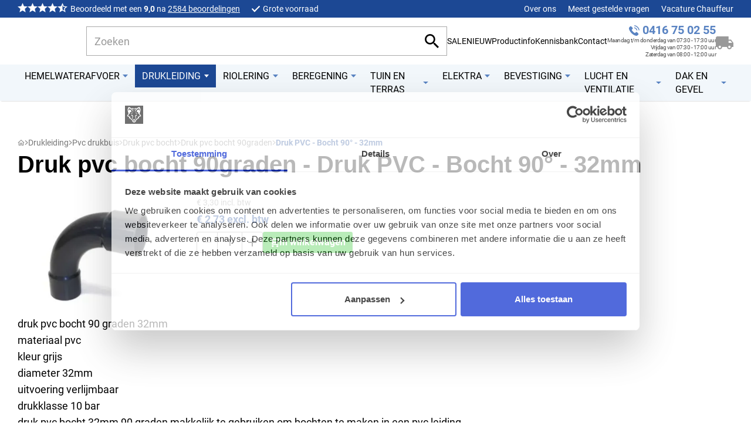

--- FILE ---
content_type: text/html
request_url: https://www.vosproducts.nl/druk-pvc-bocht-90%C2%B0-32mm-1101/
body_size: 29553
content:
<!DOCTYPE html>
<html lang="nl" prefix="og: http://ogp.me/ns#">
	<head>
		<!--
        ###################################################################################
        
                   Technische realisatie | DailyCMS | https://www.dailycms.com
        
        ###################################################################################
-->
		<meta charset="utf-8">
		<link href="https://cdn.dailycms.com" rel="preconnect">
		<title>Druk PVC - Bocht 90&#176; - 32mm | Vos Products</title>
		<link rel="preload" as="style" href="https://cdn.dailycms.com/css/reset-1.3.css" integrity="sha384-W7F1X8tCsjPJT+fVMlaKSZ3GzYt5kP6Fy6Msmmd/znA1Fb/8O0GImEQxDtTuUXTm" crossorigin="anonymous">
		<link rel="preload" as="style" href="/css/d1d9eb37420a3ea4-fonts.css" integrity="sha384-w0SmiDkKrHmStk5WmOrOrtxJ2bUXqoSlhJDWZOyeCV9vA28Kyw8aNIUx5hJe9eYZ" crossorigin="anonymous">
		<link rel="preload" as="style" href="/css/690ea6e63755edd1-index.css" integrity="sha384-Una7bShLhyUjdWjrVA3Q7YTKrxMqCkwhJlK3wRAG9rvJvbx4mX2gfPRpLEZTGa69" crossorigin="anonymous">
		<link rel="preload" as="style" href="/css/4357d5793523b523-content-1.4.css" integrity="sha384-b8fZ/48Ttb9souFe0WiBn4t9hzXdKuiJnEHVsh2z9Xc9+zqp41c4NF7JCye1+IJ5" crossorigin="anonymous">
		<link rel="preload" as="style" href="/css/736119f47a397f3c-partsearchbar-2.2.css" integrity="sha384-F+DrcRhY8h/AOPIxNguptthDA3CEDofN0DKWO3M15ZoAj5XSw66Ewss9X0Wa8ZG3" crossorigin="anonymous">
		<link rel="preload" as="style" href="https://cdn.dailycms.com/css/partloadinganimation-2.2.css" integrity="sha384-/Ct1i3ANTnOyeUOwwhWOetErBOxpkl5blINb/1dfgqQfDjMmQRlb3+tnXGqBu7K/" crossorigin="anonymous">
		<link rel="preload" as="style" href="/css/eeb29486a9243359-partnavigation-h-1.css" integrity="sha384-R622niWbszeeHNlsGH/+VgCYKKtEL5IerKX01b1L7PrY6WKYrm5rVVnbrpUjeEoA" crossorigin="anonymous">
		<link rel="preload" as="style" href="/css/d84320e12a8f4058-partbutton-1.8.css" integrity="sha384-fHhvhu5YO5W0YSvAmkm0V9IkfIWT7WfBBviKBeUjjaUMIYe8bB55PJC3dM4Zev8v" crossorigin="anonymous">
		<link rel="preload" as="style" href="https://cdn.dailycms.com/css/partshoppingcart-2.1.css" integrity="sha384-YaYx1vA5RSWlKeyaczmhjBTiFxbWP+rqlbr8f6u1oFBc3CMH9xnnH0firYEWphX1" crossorigin="anonymous">
		<link rel="preload" as="style" href="/css/1f8dc17359bcc5d7-partnavigation-2.3.css" integrity="sha384-9aMxPiuyHxKm2IDDn+ZMrDU42ktJUEo1lySoCuFCPci3kDC1KEBFDVXrZyac9zqM" crossorigin="anonymous">
		<link rel="preload" as="style" href="https://cdn.dailycms.com/css/partbreadcrumb-2.0.1.css" integrity="sha384-U4SvFe3yhuZ+VHy5tmTr46qlkq+LnEFi83VKDf6iunPrnxPJ3mT36OzXoPetAUIM" crossorigin="anonymous">
		<link rel="preload" as="style" href="https://cdn.dailycms.com/css/partfileimagegallery-2.14.css" integrity="sha384-ca3qMEUnwcVeQVBSp/hRrBlRv+THZ/Xyj6HKNSvsyLWq5l96KVXJ5GX4zahUOs8J" crossorigin="anonymous">
		<link rel="preload" as="style" href="https://cdn.dailycms.com/css/partpopup-3.3.css" integrity="sha384-OYpgQoxc12VWt5z8pnDOrqWCeChYDUlH7t7v8aRE+2z2OdqGtkDvYIR6edmafI8v" crossorigin="anonymous">
		<link rel="preload" as="style" href="https://cdn.dailycms.com/css/partmessage-1.3.css" integrity="sha384-/omFLtvHpOIpF2V7y78SgCbmicHLeo3Vc/bOg3nyxaTiuFwOWl0jxxfdP//ERYAZ" crossorigin="anonymous">
		<link rel="preload" as="style" href="/css/1d0fc9c929df9863-partnavigation-v-1.css" integrity="sha384-/tqnG59aCE7wIiVQoknf4GKV4tME3EXm+o/eaLZBXIo+k5h3Cbc555yTl8bbb4I9" crossorigin="anonymous">
		<link rel="preload" as="style" href="https://cdn.dailycms.com/css/partaccordionnavigation-1.3.css" integrity="sha384-YYAZEY6N9eik9B/ktgYf+DPAGb6YXkmY3tI76zvy9AFr/vDudANwxmrXm+F0Y141" crossorigin="anonymous">
		<link rel="preload" as="style" href="/css/4c3651b745460171-override.css" integrity="sha384-uhi0/Xb6b3PH8tWOtdiJNHh6tUB8Dx+VWtlKH0DUybtrPBRKIu0vAplo0NIQqxIq" crossorigin="anonymous">
		<link rel="preload" as="style" href="/css/aeccf86cc04d30c9-responsive.css" integrity="sha384-8mn/bXk9W+EcOFo3ziRK2VsY50BWhE5eOPAFgvE7d+VOLjXT7KvotnQ2HYUIG6F4" crossorigin="anonymous">
		<link rel="preload" as="script" href="https://cdn.dailycms.com/js/dompurify-3.2.7.js" integrity="sha384-qJNkHwhlYywDHfyoEe1np+1lYvX/8x+3gHCKFhSSBMQyCFlvFnn+zXmaebXl21rV" crossorigin="anonymous" nonce="e9l9bEZEqTVYlaL9fnl48IOjc3RfioCU">
		<link rel="preload" as="script" href="https://cdn.dailycms.com/js/uri-1.19.11.js" integrity="sha384-ru/shdpWzuoRNDd9lnKj/LKJb34Z/Ju451fIs2GeGkM//LMSJnX+hEzZrvHZzg1K" crossorigin="anonymous" nonce="e9l9bEZEqTVYlaL9fnl48IOjc3RfioCU">
		<link rel="preload" as="script" href="https://cdn.dailycms.com/js/framework-4.js" integrity="sha384-klvJgnY94slA5ijnXk6Oou9Uq/gNlMZ5rg2k37jYr/5Y0MAEf9VdGlnEtl0yc7u9" crossorigin="anonymous" nonce="e9l9bEZEqTVYlaL9fnl48IOjc3RfioCU">
		<link rel="preload" as="script" href="https://cdn.dailycms.com/js/jquery-3.7.2.js" integrity="sha384-X3D5tPgQ9jkPbKpNkQ9JjMdvbNU4xTtLXmPnyefmG7rRPp8DiOpLMrZ0A1jCQ/zb" crossorigin="anonymous" nonce="e9l9bEZEqTVYlaL9fnl48IOjc3RfioCU">
		<link rel="preload" as="script" href="https://cdn.dailycms.com/js/partajax-3.17.js" integrity="sha384-7EySy+mhqqPKeMoh+tssdqr9g7xFZQKIP96AlFo0zRZXwBKu642Aiff6svCGJuKI" crossorigin="anonymous" nonce="e9l9bEZEqTVYlaL9fnl48IOjc3RfioCU">
		<link rel="preload" as="script" href="/js/c7f974e41e7986d8-index.js" integrity="sha384-F41+TxXoio7U512KVtJOvQdjgQpD2mVXqPe5K+7SX7n826hlSFesWU8SjWElhLTX" crossorigin="anonymous" nonce="e9l9bEZEqTVYlaL9fnl48IOjc3RfioCU">
		<link rel="preload" as="script" href="https://cdn.dailycms.com/js/popper-2.9.2.js" integrity="sha384-eabK5O1AcJEEZFUvVy9tVswjLgeoGgw+p1Mhu+q7G3uziSywbZ6RUv8t9wRUIecT" crossorigin="anonymous" nonce="e9l9bEZEqTVYlaL9fnl48IOjc3RfioCU">
		<link rel="preload" as="script" href="https://cdn.dailycms.com/js/jquerylazysizes-5.3.2.js" integrity="sha384-N0hwywoqEWyVDpoTkT+BXt8qTJZuiAqwp2iAWnJKCXgj/cqiipFT3ja39oC6imm2" crossorigin="anonymous" nonce="e9l9bEZEqTVYlaL9fnl48IOjc3RfioCU">
		<link rel="preload" as="script" href="https://cdn.dailycms.com/js/partpopup-3.13.js" integrity="sha384-gGvwsEd1ZjBiZq9sNCGMSlUedOfMJrjPRBZTNc5CXCDVb+QebR7uy/LKA/J6Og3S" crossorigin="anonymous" nonce="e9l9bEZEqTVYlaL9fnl48IOjc3RfioCU">
		<link rel="preload" as="script" href="https://static.zdassets.com/ekr/snippet.js?key=22d3f0e8-ccfe-4149-b6e6-bed111e987aa" nonce="e9l9bEZEqTVYlaL9fnl48IOjc3RfioCU">
		<meta name="description" content="druk pvc bocht 90 graden 32mm materiaal pvc kleur grijs diameter 32mm uitvoering verlijmbaar drukklasse 10 bar druk pvc bocht 32mm 90 graden makkelijk te gebruiken om...">
		<link rel="canonical" href="https://www.vosproducts.nl/druk-pvc-bocht-90%C2%B0-32mm-1101/">
		<meta name="viewport" content="width=device-width, initial-scale=1.0">
		<meta property="og:type" content="product">
		<meta property="og:site_name" content="Vos Products">
		<meta property="og:title" content="Druk PVC - Bocht 90&amp;#176; - 32mm | Vos Products">
		<meta property="og:description" content="druk pvc bocht 90 graden 32mm materiaal pvc kleur grijs diameter 32mm uitvoering verlijmbaar drukklasse 10 bar druk pvc bocht 32mm 90 graden makkelijk te gebruiken om...">
		<meta property="og:url" Content="https://www.vosproducts.nl/druk-pvc-bocht-90°-32mm-1101/">
		<meta property="og:locale" content="nl_NL">
		<meta property="og:image" Content="https://www.vosproducts.nl/image/6467-4/1200x600/uvxtAa3ehe!3yZVNK!fwvXZoSYS7RN7wV!Y8rT8aVFY-logo.png">
		<meta property="og:image:alt" content="logo">
		<meta property="og:image:width" content="1200">
		<meta property="og:image:height" content="600">
		<meta property="og:product:price:amount" content="3.30">
		<meta property="og:product:price:currency" content="EUR">
		<link rel="icon" sizes="any" href="/favicon.ico">
		<link rel="apple-touch-icon" href="/image/34254-3/180x180/lkZyxlFHdSdl1f3g3syL8r8gqS8mLPmxlgfD26jN1bc-profielfotoProducts.jpg">
		<link rel="icon" type="image/png" sizes="192x192" href="/image/34254-3/192x192/lkZyxlFHdSdRLbj9G3CRvH6KwwTTc8FvetY8AHoqloM-profielfotoProducts.jpg">
		<meta name="msapplication-TileColor" content="#FFFFFF">
		<meta name="msapplication-TileImage" content="/image/34254-3/144x144/lkZyxlFHdSdGslfxiQNrBEaAzswBUlrC12zEs2jBkZY-profielfotoProducts.jpg">
		<script type="application/ld+json" nonce="e9l9bEZEqTVYlaL9fnl48IOjc3RfioCU">[{"@context":"http://schema.org/","@type":"LocalBusiness","@id":"https://www.vosproducts.nl/#Organization","name":"Vos Products","url":"https://www.vosproducts.nl/","description":"Zowel online als in onze winkel in Veen vindt u alles omtrent PVC, tuinbenodigdheden, hemelwaterafvoer, leidingsystemen en nog veel meer. Wij leveren de beste m...","logo":"https://www.vosproducts.nl/image/34254-3/900x900/lkZyxlFHdSeKR!0ybxTZQdiHI!Q6ZgLv7TDrGPXd3GM-profielfotoProducts.jpg","image":"https://www.vosproducts.nl/image/34254-3/900x900/lkZyxlFHdSeKR!0ybxTZQdiHI!Q6ZgLv7TDrGPXd3GM-profielfotoProducts.jpg","telephone":"+31416750255","email":"info@vosproducts.nl","address":{"@type":"PostalAddress","streetAddress":"Veensesteeg 8","addressLocality":"Veen","postalCode":"4264 KG","addressCountry":"NL"},"sameAs":["https://www.facebook.com/vosproducts","https://www.instagram.com/voskunststoffen/"]},{"@context":"http://schema.org/","@type":"Website","url":"https://www.vosproducts.nl/","name":"Vos Products","potentialAction":[{"@type":"SearchAction","target":"https://www.vosproducts.nl/zoeken/?zoeken={search_term_string}","query-input":"required name=search_term_string"}]},{"@context":"http://schema.org/","@type":"BreadcrumbList","itemListElement":[{"@type":"ListItem","position":1,"item":{"@id":"https://www.vosproducts.nl/drukleiding/#BreadcrumbList","name":"Drukleiding"}},{"@type":"ListItem","position":2,"item":{"@id":"https://www.vosproducts.nl/drukleiding/pvc-drukbuis/#BreadcrumbList","name":"Pvc drukbuis"}},{"@type":"ListItem","position":3,"item":{"@id":"https://www.vosproducts.nl/drukleiding/pvc-drukbuis/druk-pvc-bocht/#BreadcrumbList","name":"Druk pvc bocht"}},{"@type":"ListItem","position":4,"item":{"@id":"https://www.vosproducts.nl/drukleiding/pvc-drukbuis/druk-pvc-bocht/druk-pvc-bocht-90graden/#BreadcrumbList","name":"Druk pvc bocht 90graden"}},{"@type":"ListItem","position":5,"item":{"@id":"https://www.vosproducts.nl/druk-pvc-bocht-90°-32mm-1101/#BreadcrumbList","name":"Druk PVC - Bocht 90° - 32mm"}}]},{"@context":"http://schema.org/","@type":"Product","name":"Druk PVC - Bocht 90° - 32mm","description":"druk pvc bocht 90 graden 32mm materiaal pvc kleur grijs diameter 32mm uitvoering verlijmbaar drukklasse 10 bar druk pvc bocht 32mm 90 graden makkelijk te gebruiken om...","sku":"5402","gtin13":"4019305811880","offers":{"@type":"Offer","priceCurrency":"EUR","price":3.30,"url":"https://www.vosproducts.nl/druk-pvc-bocht-90°-32mm-1101/","availability":"http://schema.org/InStock"}}]</script>
		<link href="https://cdn.dailycms.com/css/reset-1.3.css" rel="stylesheet" integrity="sha384-W7F1X8tCsjPJT+fVMlaKSZ3GzYt5kP6Fy6Msmmd/znA1Fb/8O0GImEQxDtTuUXTm" crossorigin="anonymous">
		<link href="/css/d1d9eb37420a3ea4-fonts.css" rel="stylesheet" integrity="sha384-w0SmiDkKrHmStk5WmOrOrtxJ2bUXqoSlhJDWZOyeCV9vA28Kyw8aNIUx5hJe9eYZ" crossorigin="anonymous">
		<link href="/css/690ea6e63755edd1-index.css" rel="stylesheet" integrity="sha384-Una7bShLhyUjdWjrVA3Q7YTKrxMqCkwhJlK3wRAG9rvJvbx4mX2gfPRpLEZTGa69" crossorigin="anonymous">
		<link href="/css/4357d5793523b523-content-1.4.css" rel="stylesheet" integrity="sha384-b8fZ/48Ttb9souFe0WiBn4t9hzXdKuiJnEHVsh2z9Xc9+zqp41c4NF7JCye1+IJ5" crossorigin="anonymous">
		<link href="/css/736119f47a397f3c-partsearchbar-2.2.css" rel="stylesheet" integrity="sha384-F+DrcRhY8h/AOPIxNguptthDA3CEDofN0DKWO3M15ZoAj5XSw66Ewss9X0Wa8ZG3" crossorigin="anonymous">
		<link href="https://cdn.dailycms.com/css/partloadinganimation-2.2.css" rel="stylesheet" integrity="sha384-/Ct1i3ANTnOyeUOwwhWOetErBOxpkl5blINb/1dfgqQfDjMmQRlb3+tnXGqBu7K/" crossorigin="anonymous">
		<link href="/css/eeb29486a9243359-partnavigation-h-1.css" rel="stylesheet" integrity="sha384-R622niWbszeeHNlsGH/+VgCYKKtEL5IerKX01b1L7PrY6WKYrm5rVVnbrpUjeEoA" crossorigin="anonymous">
		<link href="/css/d84320e12a8f4058-partbutton-1.8.css" rel="stylesheet" integrity="sha384-fHhvhu5YO5W0YSvAmkm0V9IkfIWT7WfBBviKBeUjjaUMIYe8bB55PJC3dM4Zev8v" crossorigin="anonymous">
		<link href="https://cdn.dailycms.com/css/partshoppingcart-2.1.css" rel="stylesheet" integrity="sha384-YaYx1vA5RSWlKeyaczmhjBTiFxbWP+rqlbr8f6u1oFBc3CMH9xnnH0firYEWphX1" crossorigin="anonymous">
		<link href="/css/1f8dc17359bcc5d7-partnavigation-2.3.css" rel="stylesheet" integrity="sha384-9aMxPiuyHxKm2IDDn+ZMrDU42ktJUEo1lySoCuFCPci3kDC1KEBFDVXrZyac9zqM" crossorigin="anonymous">
		<link href="https://cdn.dailycms.com/css/partbreadcrumb-2.0.1.css" rel="stylesheet" integrity="sha384-U4SvFe3yhuZ+VHy5tmTr46qlkq+LnEFi83VKDf6iunPrnxPJ3mT36OzXoPetAUIM" crossorigin="anonymous">
		<link href="https://cdn.dailycms.com/css/partfileimagegallery-2.14.css" rel="stylesheet" integrity="sha384-ca3qMEUnwcVeQVBSp/hRrBlRv+THZ/Xyj6HKNSvsyLWq5l96KVXJ5GX4zahUOs8J" crossorigin="anonymous">
		<link href="https://cdn.dailycms.com/css/partpopup-3.3.css" rel="stylesheet" integrity="sha384-OYpgQoxc12VWt5z8pnDOrqWCeChYDUlH7t7v8aRE+2z2OdqGtkDvYIR6edmafI8v" crossorigin="anonymous">
		<link href="https://cdn.dailycms.com/css/partmessage-1.3.css" rel="stylesheet" integrity="sha384-/omFLtvHpOIpF2V7y78SgCbmicHLeo3Vc/bOg3nyxaTiuFwOWl0jxxfdP//ERYAZ" crossorigin="anonymous">
		<link href="/css/1d0fc9c929df9863-partnavigation-v-1.css" rel="stylesheet" integrity="sha384-/tqnG59aCE7wIiVQoknf4GKV4tME3EXm+o/eaLZBXIo+k5h3Cbc555yTl8bbb4I9" crossorigin="anonymous">
		<link href="https://cdn.dailycms.com/css/partaccordionnavigation-1.3.css" rel="stylesheet" integrity="sha384-YYAZEY6N9eik9B/ktgYf+DPAGb6YXkmY3tI76zvy9AFr/vDudANwxmrXm+F0Y141" crossorigin="anonymous">
		<link href="/css/4c3651b745460171-override.css" rel="stylesheet" integrity="sha384-uhi0/Xb6b3PH8tWOtdiJNHh6tUB8Dx+VWtlKH0DUybtrPBRKIu0vAplo0NIQqxIq" crossorigin="anonymous">
		<link href="/css/aeccf86cc04d30c9-responsive.css" rel="stylesheet" integrity="sha384-8mn/bXk9W+EcOFo3ziRK2VsY50BWhE5eOPAFgvE7d+VOLjXT7KvotnQ2HYUIG6F4" crossorigin="anonymous">
		<script nonce="e9l9bEZEqTVYlaL9fnl48IOjc3RfioCU">(function(w,d,t,r,u){var f,n,i;w[u]=w[u]||[],f=function(){var o={ti:"134515667",cookieFlags: "SameSite=None;Secure", enableAutoSpaTracking: true};o.q=w[u],w[u]=new UET(o),w[u].push("pageLoad")},n=d.createElement(t),n.src=r,n.async=1,n.onload=n.onreadystatechange=function(){var s=this.readyState;s&&s!=="loaded"&&s!=="complete"||(f(),n.onload=n.onreadystatechange=null)},i=d.getElementsByTagName(t)[0],i.parentNode.insertBefore(n,i)})(window,document,"script","//bat.bing.com/bat.js","uetq");</script>
		<script nonce="e9l9bEZEqTVYlaL9fnl48IOjc3RfioCU">window.dataLayer = window.dataLayer || [];function gtag(){dataLayer.push(arguments);}if(typeof gtag === "function"){gtag("consent", "default",{ "ad_storage": "denied","ad_user_data": "denied","ad_personalization": "denied","analytics_storage": "denied"});gtag("consent", "update",{ "ad_storage": "granted","ad_user_data": "granted","ad_personalization": "granted","analytics_storage": "granted"});}</script>
		<script src="https://www.googletagmanager.com/gtag/js?id=G-WQ3171CJD0" nonce="e9l9bEZEqTVYlaL9fnl48IOjc3RfioCU" async="true"></script>
		<meta content="DNjD2d7b6aVvn8WFat-u6Nri3hqyWOLBsBbfDTo-F90" name="google-site-verification">
		<script nonce="e9l9bEZEqTVYlaL9fnl48IOjc3RfioCU">window.dataLayer = window.dataLayer || [];function gtag(){dataLayer.push(arguments);}if(typeof gtag === "function"){gtag("js", new Date());gtag("config", "G-WQ3171CJD0");}(function(w,d,s,l,i){w[l]=w[l]||[];w[l].push({'gtm.start':new Date().getTime(),event:'gtm.js'});var f=d.getElementsByTagName(s)[0],j=d.createElement(s),dl=l!='dataLayer'?'&l='+l:'';j.async=true;j.src='https://www.googletagmanager.com/gtm.js?id='+i+dl;f.parentNode.insertBefore(j, f);})(window, document,'script','dataLayer','GTM-P6SHJQRW');</script>
	</head>
	<body>
		<noscript>
			<iframe credentialless src="https://www.googletagmanager.com/ns.html?id=GTM-P6SHJQRW" height="0" width="0" style="display:none;visibility:hidden"></iframe>
		</noscript>
		<div class="stickyScroll">
			<div id="topSmallContainer">
				<div class="basicContainer">
					<div class="reviewContainer">
						<span class="reviewStarContainer">
							<svg viewBox="0 0 20 19">
								<path d="M10 15.27L16.18 19l-1.64-7.03L20 7.24l-7.19-.61L10 0 7.19 6.63 0 7.24l5.46 4.73L3.82 19"></path>
							</svg>
						</span>
						<span class="reviewStarContainer">
							<svg viewBox="0 0 20 19">
								<path d="M10 15.27L16.18 19l-1.64-7.03L20 7.24l-7.19-.61L10 0 7.19 6.63 0 7.24l5.46 4.73L3.82 19"></path>
							</svg>
						</span>
						<span class="reviewStarContainer">
							<svg viewBox="0 0 20 19">
								<path d="M10 15.27L16.18 19l-1.64-7.03L20 7.24l-7.19-.61L10 0 7.19 6.63 0 7.24l5.46 4.73L3.82 19"></path>
							</svg>
						</span>
						<span class="reviewStarContainer">
							<svg viewBox="0 0 20 19">
								<path d="M10 15.27L16.18 19l-1.64-7.03L20 7.24l-7.19-.61L10 0 7.19 6.63 0 7.24l5.46 4.73L3.82 19"></path>
							</svg>
						</span>
						<span class="reviewStarContainer reviewStarContainerHalf">
							<svg viewBox="0 0 20 19">
								<path d="M20 7.24l-7.19-.62L10 0 7.19 6.63 0 7.24l5.46 4.73L3.82 19 10 15.27 16.18 19l-1.63-7.03L20 7.24zM10 13.4V4.1l1.71 4.04 4.38.38-3.32 2.88 1 4.28L10 13.4z"></path>
							</svg>
						</span>
						<div class="reviewText">Beoordeeld met een <strong>9,0</strong> na <a href="//www.feedbackcompany.com/nl-nl/reviews/vos-kunststoffen/">2584 beoordelingen</a>
</div>
					</div>
					<div id="uspContainer">
						<span class="uspItem">Grote voorraad</span>
						<span class="uspItem">Snel geleverd</span>
						<span class="uspItem">Gratis verzending vanaf € 250,-</span>
					</div>
					<ul id="topSmallMenu">
						<li>
							<a href="/over-ons/historie/">Over ons</a>
						</li>
						<li>
							<a href="/meest-gestelde-vragen/meest-gestelde-vragen/">Meest gestelde vragen</a>
						</li>
						<li>
							<a href="/vacature-chauffeur/">Vacature Chauffeur</a>
						</li>
					</ul>
				</div>
			</div>
			<div id="top">
				<div id="topContainer">
					<a id="linkLogo" href="/" title="Home"></a>
					<div id="partSearchBar2SearchBarProducts" class="partSearchBar partSearchBar2 autocomplete">
						<form id="partSearchBar2FormSearchBarProducts" class="searchBarForm" action="/zoeken/?category=" method="get">
							<div class="inputAndResetContainer">
								<input id="partSearchBar2SearchBarProductsInput" class="searchBarInput" type="search" name="zoeken" placeholder="Zoeken" inputmode="search" aria-label="Zoeken" autocomplete="off">
								<div id="popperPartSearchBar2SearchBarProducts" class="popperPartSearchBar popperPartSearchBar2">
									<div class="searchBarAutoCompleteContainer"></div>
								</div>
								<button class="searchBarReset" type="button">
									<span class="searchBarResetIcon">
										<svg viewBox="0 0 14 14">
											<path d="M14 1.41L12.59 0 7 5.59 1.41 0 0 1.41 5.59 7 0 12.59 1.41 14 7 8.41 12.59 14 14 12.59 8.41 7z"></path>
										</svg>
									</span>
								</button>
							</div>
							<button class="searchBarButton" type="submit" aria-label="Zoeken">
								<svg viewBox="0 0 18 18">
									<path d="M12.864 11.32h-.813l-.288-.277A6.66 6.66 0 0 0 13.38 6.69a6.69 6.69 0 1 0-6.69 6.69 6.66 6.66 0 0 0 4.354-1.617l.278.288v.813L16.467 18 18 16.467l-5.136-5.146zm-6.174 0a4.625 4.625 0 0 1-4.632-4.63A4.625 4.625 0 0 1 6.69 2.058a4.625 4.625 0 0 1 4.63 4.632 4.625 4.625 0 0 1-4.63 4.63z"></path>
								</svg>
							</button>
						</form>
					</div>
					<ul class="partNavigation partNavigation1 partNavigation-h">
						<li>
							<a href="/sale/">SALE</a>
						</li>
						<li>
							<a href="/nieuw/">NIEUW</a>
						</li>
						<li>
							<a href="/productinfo/">Productinfo</a>
						</li>
						<li>
							<a href="/kennisbank/">Kennisbank</a>
						</li>
						<li>
							<a href="/contact/">Contact</a>
						</li>
					</ul>
					<span id="topContact">
						<a href="tel:+31416750255">0416 75 02 55</a>
						<span>Maandag t/m donderdag van 07:30 - 17:30 uur<br />Vrijdag van 07:30 - 17:00 uur<br />Zaterdag van 08:00 - 12:00 uur</span>
					</span>
					<a class="partShoppingCart partShoppingCart2 shoppingCartBasket trackingIdWinkelwagen" aria-label="Winkelwagen" href="/winkelwagen/" title="Winkelwagen">
						<span class="shoppingCartBasket-icon">
							<svg class="shoppingCartBasket-icon-svg" viewBox="0 0 30 22">
								<path d="M25.91 5.5h-4.092V0H2.728C1.22 0 0 1.23 0 2.75v15.125h2.727C2.727 20.151 4.561 22 6.818 22s4.091-1.85 4.091-4.125h8.182c0 2.276 1.834 4.125 4.09 4.125 2.258 0 4.092-1.85 4.092-4.125H30V11l-4.09-5.5ZM6.817 19.938a2.051 2.051 0 0 1-2.045-2.063c0-1.141.913-2.063 2.045-2.063s2.046.922 2.046 2.063a2.051 2.051 0 0 1-2.046 2.063Zm18.41-12.376L27.906 11h-6.089V7.562h3.41Zm-2.046 12.375a2.051 2.051 0 0 1-2.046-2.062c0-1.141.914-2.063 2.046-2.063 1.132 0 2.045.922 2.045 2.063a2.051 2.051 0 0 1-2.045 2.063Z"></path>
							</svg>
						</span>
					</a>
					<button id="overlayLeft" class="partButton partButton1 trackingIdMenu default openOverlay" type="button" aria-label="Menu" title="Menu">
						<span class="buttonIcon" aria-hidden="true">
							<svg viewBox="0 0 18 12">
								<path d="M1 12h16c.55 0 1-.45 1-1s-.45-1-1-1H1c-.55 0-1 .45-1 1s.45 1 1 1Zm0-5h16c.55 0 1-.45 1-1s-.45-1-1-1H1c-.55 0-1 .45-1 1s.45 1 1 1ZM0 1c0 .55.45 1 1 1h16c.55 0 1-.45 1-1s-.45-1-1-1H1C.45 0 0 .45 0 1Z"></path>
							</svg>
						</span>
						<span class="buttonLabel" aria-hidden="true">Menu</span>
					</button>
				</div>
			</div>
			<div class="stickyScrollSub">
				<div id="menuContainer">
					<nav id="partNavigation20553578" class="partNavigation partNavigation2 horizontal">
						<ul class="level-0">
							<li aria-haspopup="true">
								<a href="/hemelwaterafvoer/">
									<span class="navigationLabel">Hemelwaterafvoer</span>
									<div class="navigationIconDropdown">
										<svg class="partSvg arrowDropDown" viewBox="0 0 10 5">
											<path d="M0 0l5 5 5-5z"></path>
										</svg>
									</div>
								</a>
								<ul class="level-1" aria-label="submenu">
									<li>
										<a href="/hemelwaterafvoer/dakgoten/">
											<span class="navigationLabel">Dakgoten</span>
										</a>
									</li>
									<li>
										<a href="/hemelwaterafvoer/pvc-hemelwaterafvoer/">
											<span class="navigationLabel">PVC hemelwaterafvoer</span>
										</a>
									</li>
									<li>
										<a href="/hemelwaterafvoer/redfox-hemelwaterafvoer/">
											<span class="navigationLabel">RedFox&#174; hemelwaterafvoer</span>
										</a>
									</li>
									<li>
										<a href="/hemelwaterafvoer/zinken-hemelwaterafvoer/">
											<span class="navigationLabel">Zinken hemelwaterafvoer</span>
										</a>
									</li>
									<li>
										<a href="/hemelwaterafvoer/aluminium-hemelwaterafvoer/">
											<span class="navigationLabel">Aluminium hemelwaterafvoer</span>
										</a>
									</li>
									<li>
										<a href="/hemelwaterafvoer/afvoergoten/">
											<span class="navigationLabel">Afvoergoten</span>
										</a>
									</li>
									<li>
										<a href="/hemelwaterafvoer/drainage/">
											<span class="navigationLabel">Drainage</span>
										</a>
									</li>
									<li>
										<a href="/hemelwaterafvoer/regentonnen-en-toebehoren/">
											<span class="navigationLabel">Regentonnen en toebehoren</span>
										</a>
									</li>
									<li>
										<a href="/hemelwaterafvoer/infiltratie/">
											<span class="navigationLabel">Infiltratie</span>
										</a>
									</li>
								</ul>
							</li>
							<li class="selected" aria-haspopup="true">
								<a href="/drukleiding/">
									<span class="navigationLabel">Drukleiding</span>
									<div class="navigationIconDropdown">
										<svg class="partSvg arrowDropDown" viewBox="0 0 10 5">
											<path d="M0 0l5 5 5-5z"></path>
										</svg>
									</div>
								</a>
								<ul class="level-1" aria-label="submenu">
									<li>
										<a href="/drukleiding/tyleen/">
											<span class="navigationLabel">Tyleen</span>
										</a>
									</li>
									<li class="selected">
										<a href="/drukleiding/pvc-drukbuis/">
											<span class="navigationLabel">Pvc drukbuis</span>
										</a>
									</li>
								</ul>
							</li>
							<li aria-haspopup="true">
								<a href="/riolering/">
									<span class="navigationLabel">Riolering</span>
									<div class="navigationIconDropdown">
										<svg class="partSvg arrowDropDown" viewBox="0 0 10 5">
											<path d="M0 0l5 5 5-5z"></path>
										</svg>
									</div>
								</a>
								<ul class="level-1" aria-label="submenu">
									<li>
										<a href="/riolering/binnenriolering/">
											<span class="navigationLabel">Binnenriolering</span>
										</a>
									</li>
									<li>
										<a href="/riolering/buitenriolering/">
											<span class="navigationLabel">Buitenriolering</span>
										</a>
									</li>
									<li>
										<a href="/riolering/fernco-flexibele-koppelingen/">
											<span class="navigationLabel">Fernco flexibele koppelingen</span>
										</a>
									</li>
								</ul>
							</li>
							<li aria-haspopup="true">
								<a href="/beregening/">
									<span class="navigationLabel">Beregening</span>
									<div class="navigationIconDropdown">
										<svg class="partSvg arrowDropDown" viewBox="0 0 10 5">
											<path d="M0 0l5 5 5-5z"></path>
										</svg>
									</div>
								</a>
								<ul class="level-1" aria-label="submenu">
									<li>
										<a href="/beregening/tuinsproeiers/">
											<span class="navigationLabel">Tuinsproeiers</span>
										</a>
									</li>
									<li>
										<a href="/beregening/slangen-en-koppelingen/">
											<span class="navigationLabel">Slangen en koppelingen</span>
										</a>
									</li>
									<li>
										<a href="/beregening/druppelbevloeiing/">
											<span class="navigationLabel">Druppelbevloeiing</span>
										</a>
									</li>
									<li>
										<a href="/beregening/summerrain/">
											<span class="navigationLabel">SummerRain</span>
										</a>
									</li>
									<li>
										<a href="/beregening/pompen-voor-beregening/">
											<span class="navigationLabel">Pompen voor beregening</span>
										</a>
									</li>
									<li>
										<a href="/beregening/beregeningsbuizen-en-accessoires/">
											<span class="navigationLabel">Beregeningsbuizen  en accessoires</span>
										</a>
									</li>
									<li>
										<a href="/beregening/afsluitventielen-en-insteeksleutels/">
											<span class="navigationLabel">Afsluitventielen en insteeksleutels</span>
										</a>
									</li>
									<li>
										<a href="/beregening/bronfilters-en-accessoires/">
											<span class="navigationLabel">Bronfilters en accessoires</span>
										</a>
									</li>
									<li>
										<a href="/beregening/afdruipventielen/">
											<span class="navigationLabel">Afdruipventielen</span>
										</a>
									</li>
									<li>
										<a href="/beregening/beregeningskoppelingen-en-verdeelblokken/">
											<span class="navigationLabel">Beregeningskoppelingen en verdeelblokken</span>
										</a>
									</li>
								</ul>
							</li>
							<li aria-haspopup="true">
								<a href="/tuin-en-terras/">
									<span class="navigationLabel">Tuin en Terras</span>
									<div class="navigationIconDropdown">
										<svg class="partSvg arrowDropDown" viewBox="0 0 10 5">
											<path d="M0 0l5 5 5-5z"></path>
										</svg>
									</div>
								</a>
								<ul class="level-1" aria-label="submenu">
									<li>
										<a href="/tuin-en-terras/afboarding/">
											<span class="navigationLabel">Afboarding</span>
										</a>
									</li>
									<li>
										<a href="/tuin-en-terras/compostbak/">
											<span class="navigationLabel">Compostbak</span>
										</a>
									</li>
									<li>
										<a href="/tuin-en-terras/moestuinbak/">
											<span class="navigationLabel">Moestuinbak</span>
										</a>
									</li>
									<li>
										<a href="/tuin-en-terras/gras-en-grindtegels/">
											<span class="navigationLabel">Gras en grindtegels</span>
										</a>
									</li>
									<li>
										<a href="/tuin-en-terras/worteldoek/">
											<span class="navigationLabel">Worteldoek</span>
										</a>
									</li>
									<li>
										<a href="/tuin-en-terras/kunststof-paal/">
											<span class="navigationLabel">Kunststof paal</span>
										</a>
									</li>
									<li>
										<a href="/tuin-en-terras/kunststof-plank/">
											<span class="navigationLabel">Kunststof plank</span>
										</a>
									</li>
								</ul>
							</li>
							<li aria-haspopup="true">
								<a href="/elektra/">
									<span class="navigationLabel">Elektra</span>
									<div class="navigationIconDropdown">
										<svg class="partSvg arrowDropDown" viewBox="0 0 10 5">
											<path d="M0 0l5 5 5-5z"></path>
										</svg>
									</div>
								</a>
								<ul class="level-1" aria-label="submenu">
									<li>
										<a href="/elektra/kabels-draad-en-snoeren/">
											<span class="navigationLabel">Kabels, draad en snoeren</span>
										</a>
									</li>
									<li>
										<a href="/elektra/elektrabuizen-en-hulpstukken/">
											<span class="navigationLabel">Elektrabuizen en hulpstukken</span>
										</a>
									</li>
									<li>
										<a href="/elektra/montage-kabeldoos-en-kabelafdichting/">
											<span class="navigationLabel">Montage, kabeldoos en kabelafdichting</span>
										</a>
									</li>
									<li>
										<a href="/elektra/verbindingsmaterialen/">
											<span class="navigationLabel">Verbindingsmaterialen</span>
										</a>
									</li>
									<li>
										<a href="/elektra/schakelmaterialen/">
											<span class="navigationLabel">Schakelmaterialen</span>
										</a>
									</li>
									<li>
										<a href="/elektra/beugels-zadels-en-clips/">
											<span class="navigationLabel">Beugels, zadels en clips</span>
										</a>
									</li>
									<li>
										<a href="/elektra/stekkers-en-contactstoppen/">
											<span class="navigationLabel">Stekkers en contactstoppen</span>
										</a>
									</li>
									<li>
										<a href="/elektra/netwerkkabels-en-toebehoren/">
											<span class="navigationLabel">Netwerkkabels en toebehoren</span>
										</a>
									</li>
									<li>
										<a href="/elektra/buitenverlichting/">
											<span class="navigationLabel">Buitenverlichting</span>
										</a>
									</li>
									<li>
										<a href="/elektra/bouwzeilafdekzeil/">
											<span class="navigationLabel">Bouwzeil/Afdekzeil</span>
										</a>
									</li>
									<li>
										<a href="/elektra/mantelbuis/">
											<span class="navigationLabel">Mantelbuis</span>
										</a>
									</li>
								</ul>
							</li>
							<li aria-haspopup="true">
								<a href="/bevestiging/">
									<span class="navigationLabel">Bevestiging</span>
									<div class="navigationIconDropdown">
										<svg class="partSvg arrowDropDown" viewBox="0 0 10 5">
											<path d="M0 0l5 5 5-5z"></path>
										</svg>
									</div>
								</a>
								<ul class="level-1" aria-label="submenu">
									<li>
										<a href="/bevestiging/aluminium-profielen/">
											<span class="navigationLabel">Aluminium profielen</span>
										</a>
									</li>
									<li>
										<a href="/bevestiging/polycarbonaat-h-profiel-glashelder/">
											<span class="navigationLabel">Polycarbonaat H-profiel - glashelder</span>
										</a>
									</li>
									<li>
										<a href="/bevestiging/beugels/">
											<span class="navigationLabel">Beugels</span>
										</a>
									</li>
									<li>
										<a href="/bevestiging/bevestigingsmaterialen/">
											<span class="navigationLabel">Bevestigingsmaterialen</span>
										</a>
									</li>
									<li>
										<a href="/bevestiging/lijm/">
											<span class="navigationLabel">Lijm</span>
										</a>
									</li>
									<li>
										<a href="/bevestiging/kit/">
											<span class="navigationLabel">Kit</span>
										</a>
									</li>
								</ul>
							</li>
							<li aria-haspopup="true">
								<a href="/lucht-en-ventilatie/">
									<span class="navigationLabel">Lucht en ventilatie</span>
									<div class="navigationIconDropdown">
										<svg class="partSvg arrowDropDown" viewBox="0 0 10 5">
											<path d="M0 0l5 5 5-5z"></path>
										</svg>
									</div>
								</a>
								<ul class="level-1" aria-label="submenu">
									<li>
										<a href="/lucht-en-ventilatie/ventilatieroosters/">
											<span class="navigationLabel">Ventilatieroosters</span>
										</a>
									</li>
									<li>
										<a href="/lucht-en-ventilatie/spiraliet-buizen-en-hulpstukken/">
											<span class="navigationLabel">Spiraliet buizen en hulpstukken</span>
										</a>
									</li>
								</ul>
							</li>
							<li aria-haspopup="true">
								<a href="/dak-en-gevel/">
									<span class="navigationLabel">Dak en Gevel</span>
									<div class="navigationIconDropdown">
										<svg class="partSvg arrowDropDown" viewBox="0 0 10 5">
											<path d="M0 0l5 5 5-5z"></path>
										</svg>
									</div>
								</a>
								<ul class="level-1" aria-label="submenu">
									<li>
										<a href="/dak-en-gevel/kanaalplaten/">
											<span class="navigationLabel">Kanaalplaten</span>
										</a>
									</li>
									<li>
										<a href="/dak-en-gevel/dakpanplaten/">
											<span class="navigationLabel">Dakpanplaten</span>
										</a>
									</li>
									<li>
										<a href="/dak-en-gevel/gevelbekleding/">
											<span class="navigationLabel">Gevelbekleding</span>
										</a>
									</li>
								</ul>
							</li>
						</ul>
					</nav>
				</div>
			</div>
		</div>
		<div class="whiteContainer">
			<div class="basicContainer">
				<nav id="partBreadcrumb57689725" class="partBreadcrumb partBreadcrumb2" aria-label="Breadcrumb">
					<ul>
						<li>
							<a class="breadcrumbHomeIcon" href="/" aria-label="Home">
								<svg class="partSvg homeOutlined" viewBox="0 0 20 17">
									<path d="M10 2.69l5 4.5V15h-2V9H7v6H5V7.19l5-4.5M10 0L0 9h3v8h6v-6h2v6h6V9h3L10 0z"></path>
								</svg>
							</a>
							<span class="breadcrumbIcon">
								<svg class="partSvg keyboardArrowRight" viewBox="0 0 8 12">
									<path d="M.59 10.59L5.17 6 .59 1.41 2 0l6 6-6 6z"></path>
								</svg>
							</span>
						</li>
						<li>
							<a class="breadcrumbLabel" href="/drukleiding/">Drukleiding</a>
							<span class="breadcrumbIcon">
								<svg class="partSvg keyboardArrowRight" viewBox="0 0 8 12">
									<path d="M.59 10.59L5.17 6 .59 1.41 2 0l6 6-6 6z"></path>
								</svg>
							</span>
						</li>
						<li>
							<a class="breadcrumbLabel" href="/drukleiding/pvc-drukbuis/">Pvc drukbuis</a>
							<span class="breadcrumbIcon">
								<svg class="partSvg keyboardArrowRight" viewBox="0 0 8 12">
									<path d="M.59 10.59L5.17 6 .59 1.41 2 0l6 6-6 6z"></path>
								</svg>
							</span>
						</li>
						<li>
							<a class="breadcrumbLabel" href="/drukleiding/pvc-drukbuis/druk-pvc-bocht/">Druk pvc bocht</a>
							<span class="breadcrumbIcon">
								<svg class="partSvg keyboardArrowRight" viewBox="0 0 8 12">
									<path d="M.59 10.59L5.17 6 .59 1.41 2 0l6 6-6 6z"></path>
								</svg>
							</span>
						</li>
						<li>
							<a class="breadcrumbLabel" href="/drukleiding/pvc-drukbuis/druk-pvc-bocht/druk-pvc-bocht-90graden/">Druk pvc bocht 90graden</a>
							<span class="breadcrumbIcon">
								<svg class="partSvg keyboardArrowRight" viewBox="0 0 8 12">
									<path d="M.59 10.59L5.17 6 .59 1.41 2 0l6 6-6 6z"></path>
								</svg>
							</span>
						</li>
						<li>
							<a class="breadcrumbLabel" href="/druk-pvc-bocht-90%C2%B0-32mm-1101/" aria-current="page">Druk PVC - Bocht 90&#176; - 32mm</a>
						</li>
					</ul>
				</nav>
				<div class="mainContainer">
					<h1 class="h1">Druk pvc bocht 90graden - Druk PVC - Bocht 90° - 32mm</h1>
					<div class="productDetailContainer">
						<div class="productDetailContainerLeft">
							<div class="partContentFileImageGallery partContentFileImageGallery2 coreContent coreContent1 single">
								<div class="contentFileImage">
									<figure style="width:400px">
										<div class="imagePlaceholderContainer">
											<div class="imagePlaceholder" style="padding-bottom:75%;"></div>
											<picture>
												<source data-sizes="auto" type="image/webp" data-src="/image/3207-715/400x400/IOIapP6HSQ_dZlz7Vtn6qvUlpLtXb6CMlpT1To01Ivw-bocht%2090gr.webp" srcset="/image/3207-715/200x200/IOIapP6HSQ!x_4qLUW9MRjdzlmqPElIn6A1QY!0sGKc-bocht%2090gr.webp" data-srcset="/image/3207-715/400x400/IOIapP6HSQ_dZlz7Vtn6qvUlpLtXb6CMlpT1To01Ivw-bocht%2090gr.webp 400w, /image/3207-715/200x150/IOIapP6HSQ!9ahGcS_QftYzyIrcbjDuaIhFSonY_acU-bocht%2090gr.webp 200w">
												<img class="lazyload" alt="bocht 90gr" data-sizes="auto" data-src="/image/3207-715/400x400/IOIapP6HSQ_dZlz7Vtn6qvUlpLtXb6CM2!JBRuRZEBc-bocht%2090gr.jpg" src="/image/3207-715/200x200/IOIapP6HSQ!x_4qLUW9MRjdzlmqPElInyqwfSsRDgKs-bocht%2090gr.jpg" data-srcset="/image/3207-715/400x400/IOIapP6HSQ_dZlz7Vtn6qvUlpLtXb6CM2!JBRuRZEBc-bocht%2090gr.jpg 400w, /image/3207-715/200x150/IOIapP6HSQ!9ahGcS_QftYzyIrcbjDuaKSwQDDudkFc-bocht%2090gr.jpg 200w">
											</picture>
										</div>
									</figure>
								</div>
							</div>
						</div>
						<div class="productDetailContainerRight">
							<div class="productDetails">
								<span class="realPrice">€ 3,30 incl. btw</span>
								<span class="exBtwPrice">€ 2,73 excl. btw</span>
							</div>
							<div class="order">
								<div class="partShoppingCart partShoppingCart2 shoppingCartQuantity">
									<button class="shoppingCartQuantity-minus" aria-label="-1" disabled>
										<svg class="partSvg remove" viewBox="0 0 14 2">
											<path d="M14 2H0V0h14z"></path>
										</svg>
									</button>
									<input id="shoppingCartQuantity35266874" class="shoppingCartQuantity-input" type="number" name="controlAmountInputValue" value="1" inputmode="numeric" step="1" min="1" pattern="^[0-9-]*$" max="1000" data-regularexpressioncharinput="[0-9-]">
									<button class="shoppingCartQuantity-plus" aria-label="+1">
										<svg class="partSvg add" viewBox="0 0 14 14">
											<path d="M14 8L8 8 8 14 6 14 6 8 0 8 0 6 6 6 6 0 8 0 8 6 14 6z"></path>
										</svg>
									</button>
								</div>
								<button id="partButton27122738" class="trackingIdInwinkelwagen partShoppingCart partShoppingCart2 shoppingCartButton" type="button" aria-label="In winkelwagen" title="In winkelwagen" data-href="productId=1101">
									<span class="buttonIcon" aria-hidden="true">
										<svg viewBox="0 0 26 26">
											<path d="m7.897 20.407.162.005a2.804 2.804 0 0 1 2.633 2.791A2.803 2.803 0 0 1 7.897 26a2.793 2.793 0 0 1-2.784-2.796 2.793 2.793 0 0 1 2.784-2.796Zm12.75 0 .163.005a2.804 2.804 0 0 1 2.632 2.791A2.803 2.803 0 0 1 20.647 26a2.793 2.793 0 0 1-2.783-2.796 2.793 2.793 0 0 1 2.783-2.796ZM4.57 0l.067.14 1.132 2.41h18.716c.488.001.943.236 1.226.627l.08.121c.272.463.279 1.036.018 1.504l-4.564 8.277a2.784 2.784 0 0 1-2.447 1.441H9.443L8.31 16.58h15.132v3.042H7.895c-2.124 0-3.466-2.278-2.446-4.152l1.66-3.003L2.641 3.04H0V0h4.57Zm17.331 5.591H7.211l2.791 5.888h8.65l3.25-5.888Z"></path>
										</svg>
									</span>
									<span class="buttonLabel" aria-hidden="true">In winkelwagen</span>
								</button>
							</div>
						</div>
					</div>
					<div class="partContentText partContentText1 coreContent coreContent1">
						<p>druk pvc bocht 90 graden 32mm<br>materiaal pvc<br>kleur grijs<br>diameter 32mm<br>uitvoering verlijmbaar<br>drukklasse 10 bar<br>druk pvc bocht 32mm 90 graden makkelijk te gebruiken om bochten te maken in een pvc leiding</p>
					</div>
				</div>
			</div>
		</div>
		<div class="greyContainer">
			<div class="basicContainer">
				<span class="h1">We helpen u graag!</span>
				<a class="labelPhone" href="tel:+31416750255">0416 75 02 55</a>
				<span class="of">of</span>
				<a class="labelMail" href="mailto:info@vosproducts.nl">info@vosproducts.nl</a>
			</div>
		</div>
		<div class="greyContainer logoFooter">
			<div class="basicContainer">
				<ul>
					<li>
						<a>
							<img src="/images/style/logos/icon-logo-ideal.png" alt="iDeal">
						</a>
					</li>
					<li>
						<a>
							<img src="/images/style/logos/icon-logo-mistercash.png" alt="Bancontact">
						</a>
					</li>
					<li>
						<a>
							<img src="/images/style/logos/creditcard.svg" alt="Creditcard">
						</a>
					</li>
					<li>
						<a>
							<img src="/images/style/logos/icon-logo-paypal.png" alt="PayPal">
						</a>
					</li>
				</ul>
			</div>
		</div>
		<div class="darkGreyContainer">
			<div class="basicContainer">
				<div id="footerNavigation" class="flexContainerColumns3">
					<div class="footerNavigationItem">
						<span>Algemeen</span>
						<ul class="partNavigation partNavigation1 partNavigation-v">
							<li>
								<a href="/sale/">SALE</a>
							</li>
							<li>
								<a href="/nieuw/">NIEUW</a>
							</li>
							<li>
								<a href="/productinfo/">Productinfo</a>
							</li>
							<li>
								<a href="/kennisbank/">Kennisbank</a>
							</li>
							<li>
								<a href="/contact/">Contact</a>
							</li>
						</ul>
					</div>
					<div class="footerNavigationItem">
						<span>Assortiment</span>
						<ul class="partNavigation partNavigation1 partNavigation-v">
							<li>
								<a href="/hemelwaterafvoer/">Hemelwaterafvoer</a>
							</li>
							<li class="selected">
								<a href="/drukleiding/">Drukleiding</a>
							</li>
							<li>
								<a href="/riolering/">Riolering</a>
							</li>
							<li>
								<a href="/beregening/">Beregening</a>
							</li>
							<li>
								<a href="/tuin-en-terras/">Tuin en Terras</a>
							</li>
							<li>
								<a href="/elektra/">Elektra</a>
							</li>
							<li>
								<a href="/bevestiging/">Bevestiging</a>
							</li>
							<li>
								<a href="/lucht-en-ventilatie/">Lucht en ventilatie</a>
							</li>
							<li>
								<a href="/dak-en-gevel/">Dak en Gevel</a>
							</li>
						</ul>
					</div>
					<div class="footerNavigationItem">
						<span>Meest gestelde vragen</span>
						<ul class="partNavigation partNavigation1 partNavigation-v">
							<li>
								<a href="/meest-gestelde-vragen/meest-gestelde-vragen/">Meest gestelde vragen</a>
							</li>
						</ul>
					</div>
				</div>
			</div>
		</div>
		<div class="darkContainer">
			<div class="basicContainer">
				<ul>
					<li>Veensesteeg 8 , 4264 KG Veen</li>
					<li>
						<a href="/algemene-voorwaarden/" title="Algemene voorwaarden">Algemene voorwaarden</a>
					</li>
					<li>
						<a href="/cookies/" title="Cookies">Cookies</a>
					</li>
					<li>
						<a href="/privacyverklaring/" title="Privacyverklaring">Privacyverklaring</a>
					</li>
					<li>KvK nr: 85041475</li>
					<li>BTW nr: NL863483902B01</li>
					<li>&copy; Vos Products is onderdeel van Handelsonderneming A. Vos en B. Vos</li>
				</ul>
			</div>
		</div>
		<div class="overlayWindow overlayLeft">
			<button class="overlayCloseButton closeOverlay">
				<span class="label">Sluiten</span>
				<span class="icon">
					<span></span>
					<span></span>
				</span>
			</button>
			<div class="overlayContainer">
				<nav id="partAccordionNavigation114590728" class="partAccordionNavigation partAccordionNavigation1">
					<ul class="level-0">
						<li>
							<span class="accordionItem">
								<a class="accordionButtonLink natural" href="/">
									<span class="label">Home</span>
									<span class="arrowButton">
										<span class="arrowIcon">
											<svg class="partSvg keyboardArrowDown" viewBox="0 0 12 8">
												<path d="M1.41 0.59L6 5.17 10.59 0.59 12 2 6 8 0 2z"></path>
											</svg>
										</span>
									</span>
								</a>
							</span>
						</li>
						<li>
							<span class="accordionItem">
								<a class="accordionButtonLink natural" href="/hemelwaterafvoer/">
									<span class="label">Hemelwaterafvoer</span>
								</a>
								<button class="arrowButton" aria-label="Open/Close menu">
									<span class="arrowIcon">
										<svg class="partSvg keyboardArrowDown" viewBox="0 0 12 8">
											<path d="M1.41 0.59L6 5.17 10.59 0.59 12 2 6 8 0 2z"></path>
										</svg>
									</span>
								</button>
							</span>
							<ul class="level-1">
								<li>
									<span class="accordionItem">
										<a class="accordionButtonLink natural" href="/hemelwaterafvoer/dakgoten/">
											<span class="label">Dakgoten</span>
											<span class="arrowButton">
												<span class="arrowIcon">
													<svg class="partSvg keyboardArrowDown" viewBox="0 0 12 8">
														<path d="M1.41 0.59L6 5.17 10.59 0.59 12 2 6 8 0 2z"></path>
													</svg>
												</span>
											</span>
										</a>
									</span>
								</li>
								<li>
									<span class="accordionItem">
										<a class="accordionButtonLink natural" href="/hemelwaterafvoer/pvc-hemelwaterafvoer/">
											<span class="label">PVC hemelwaterafvoer</span>
											<span class="arrowButton">
												<span class="arrowIcon">
													<svg class="partSvg keyboardArrowDown" viewBox="0 0 12 8">
														<path d="M1.41 0.59L6 5.17 10.59 0.59 12 2 6 8 0 2z"></path>
													</svg>
												</span>
											</span>
										</a>
									</span>
								</li>
								<li>
									<span class="accordionItem">
										<a class="accordionButtonLink natural" href="/hemelwaterafvoer/redfox-hemelwaterafvoer/">
											<span class="label">RedFox&#174; hemelwaterafvoer</span>
											<span class="arrowButton">
												<span class="arrowIcon">
													<svg class="partSvg keyboardArrowDown" viewBox="0 0 12 8">
														<path d="M1.41 0.59L6 5.17 10.59 0.59 12 2 6 8 0 2z"></path>
													</svg>
												</span>
											</span>
										</a>
									</span>
								</li>
								<li>
									<span class="accordionItem">
										<a class="accordionButtonLink natural" href="/hemelwaterafvoer/zinken-hemelwaterafvoer/">
											<span class="label">Zinken hemelwaterafvoer</span>
											<span class="arrowButton">
												<span class="arrowIcon">
													<svg class="partSvg keyboardArrowDown" viewBox="0 0 12 8">
														<path d="M1.41 0.59L6 5.17 10.59 0.59 12 2 6 8 0 2z"></path>
													</svg>
												</span>
											</span>
										</a>
									</span>
								</li>
								<li>
									<span class="accordionItem">
										<a class="accordionButtonLink natural" href="/hemelwaterafvoer/aluminium-hemelwaterafvoer/">
											<span class="label">Aluminium hemelwaterafvoer</span>
											<span class="arrowButton">
												<span class="arrowIcon">
													<svg class="partSvg keyboardArrowDown" viewBox="0 0 12 8">
														<path d="M1.41 0.59L6 5.17 10.59 0.59 12 2 6 8 0 2z"></path>
													</svg>
												</span>
											</span>
										</a>
									</span>
								</li>
								<li>
									<span class="accordionItem">
										<a class="accordionButtonLink natural" href="/hemelwaterafvoer/afvoergoten/">
											<span class="label">Afvoergoten</span>
											<span class="arrowButton">
												<span class="arrowIcon">
													<svg class="partSvg keyboardArrowDown" viewBox="0 0 12 8">
														<path d="M1.41 0.59L6 5.17 10.59 0.59 12 2 6 8 0 2z"></path>
													</svg>
												</span>
											</span>
										</a>
									</span>
								</li>
								<li>
									<span class="accordionItem">
										<a class="accordionButtonLink natural" href="/hemelwaterafvoer/drainage/">
											<span class="label">Drainage</span>
											<span class="arrowButton">
												<span class="arrowIcon">
													<svg class="partSvg keyboardArrowDown" viewBox="0 0 12 8">
														<path d="M1.41 0.59L6 5.17 10.59 0.59 12 2 6 8 0 2z"></path>
													</svg>
												</span>
											</span>
										</a>
									</span>
								</li>
								<li>
									<span class="accordionItem">
										<a class="accordionButtonLink natural" href="/hemelwaterafvoer/regentonnen-en-toebehoren/">
											<span class="label">Regentonnen en toebehoren</span>
											<span class="arrowButton">
												<span class="arrowIcon">
													<svg class="partSvg keyboardArrowDown" viewBox="0 0 12 8">
														<path d="M1.41 0.59L6 5.17 10.59 0.59 12 2 6 8 0 2z"></path>
													</svg>
												</span>
											</span>
										</a>
									</span>
								</li>
								<li>
									<span class="accordionItem">
										<a class="accordionButtonLink natural" href="/hemelwaterafvoer/infiltratie/">
											<span class="label">Infiltratie</span>
											<span class="arrowButton">
												<span class="arrowIcon">
													<svg class="partSvg keyboardArrowDown" viewBox="0 0 12 8">
														<path d="M1.41 0.59L6 5.17 10.59 0.59 12 2 6 8 0 2z"></path>
													</svg>
												</span>
											</span>
										</a>
									</span>
								</li>
							</ul>
						</li>
						<li class="selected showSubs">
							<span class="accordionItem">
								<a class="accordionButtonLink natural" href="/drukleiding/">
									<span class="label">Drukleiding</span>
								</a>
								<button class="arrowButton" aria-label="Open/Close menu">
									<span class="arrowIcon">
										<svg class="partSvg keyboardArrowDown" viewBox="0 0 12 8">
											<path d="M1.41 0.59L6 5.17 10.59 0.59 12 2 6 8 0 2z"></path>
										</svg>
									</span>
								</button>
							</span>
							<ul class="level-1">
								<li>
									<span class="accordionItem">
										<a class="accordionButtonLink natural" href="/drukleiding/tyleen/">
											<span class="label">Tyleen</span>
											<span class="arrowButton">
												<span class="arrowIcon">
													<svg class="partSvg keyboardArrowDown" viewBox="0 0 12 8">
														<path d="M1.41 0.59L6 5.17 10.59 0.59 12 2 6 8 0 2z"></path>
													</svg>
												</span>
											</span>
										</a>
									</span>
								</li>
								<li class="selected">
									<span class="accordionItem">
										<a class="accordionButtonLink natural" href="/drukleiding/pvc-drukbuis/">
											<span class="label">Pvc drukbuis</span>
											<span class="arrowButton">
												<span class="arrowIcon">
													<svg class="partSvg keyboardArrowDown" viewBox="0 0 12 8">
														<path d="M1.41 0.59L6 5.17 10.59 0.59 12 2 6 8 0 2z"></path>
													</svg>
												</span>
											</span>
										</a>
									</span>
								</li>
							</ul>
						</li>
						<li>
							<span class="accordionItem">
								<a class="accordionButtonLink natural" href="/riolering/">
									<span class="label">Riolering</span>
								</a>
								<button class="arrowButton" aria-label="Open/Close menu">
									<span class="arrowIcon">
										<svg class="partSvg keyboardArrowDown" viewBox="0 0 12 8">
											<path d="M1.41 0.59L6 5.17 10.59 0.59 12 2 6 8 0 2z"></path>
										</svg>
									</span>
								</button>
							</span>
							<ul class="level-1">
								<li>
									<span class="accordionItem">
										<a class="accordionButtonLink natural" href="/riolering/binnenriolering/">
											<span class="label">Binnenriolering</span>
											<span class="arrowButton">
												<span class="arrowIcon">
													<svg class="partSvg keyboardArrowDown" viewBox="0 0 12 8">
														<path d="M1.41 0.59L6 5.17 10.59 0.59 12 2 6 8 0 2z"></path>
													</svg>
												</span>
											</span>
										</a>
									</span>
								</li>
								<li>
									<span class="accordionItem">
										<a class="accordionButtonLink natural" href="/riolering/buitenriolering/">
											<span class="label">Buitenriolering</span>
											<span class="arrowButton">
												<span class="arrowIcon">
													<svg class="partSvg keyboardArrowDown" viewBox="0 0 12 8">
														<path d="M1.41 0.59L6 5.17 10.59 0.59 12 2 6 8 0 2z"></path>
													</svg>
												</span>
											</span>
										</a>
									</span>
								</li>
								<li>
									<span class="accordionItem">
										<a class="accordionButtonLink natural" href="/riolering/fernco-flexibele-koppelingen/">
											<span class="label">Fernco flexibele koppelingen</span>
											<span class="arrowButton">
												<span class="arrowIcon">
													<svg class="partSvg keyboardArrowDown" viewBox="0 0 12 8">
														<path d="M1.41 0.59L6 5.17 10.59 0.59 12 2 6 8 0 2z"></path>
													</svg>
												</span>
											</span>
										</a>
									</span>
								</li>
							</ul>
						</li>
						<li>
							<span class="accordionItem">
								<a class="accordionButtonLink natural" href="/beregening/">
									<span class="label">Beregening</span>
								</a>
								<button class="arrowButton" aria-label="Open/Close menu">
									<span class="arrowIcon">
										<svg class="partSvg keyboardArrowDown" viewBox="0 0 12 8">
											<path d="M1.41 0.59L6 5.17 10.59 0.59 12 2 6 8 0 2z"></path>
										</svg>
									</span>
								</button>
							</span>
							<ul class="level-1">
								<li>
									<span class="accordionItem">
										<a class="accordionButtonLink natural" href="/beregening/tuinsproeiers/">
											<span class="label">Tuinsproeiers</span>
											<span class="arrowButton">
												<span class="arrowIcon">
													<svg class="partSvg keyboardArrowDown" viewBox="0 0 12 8">
														<path d="M1.41 0.59L6 5.17 10.59 0.59 12 2 6 8 0 2z"></path>
													</svg>
												</span>
											</span>
										</a>
									</span>
								</li>
								<li>
									<span class="accordionItem">
										<a class="accordionButtonLink natural" href="/beregening/slangen-en-koppelingen/">
											<span class="label">Slangen en koppelingen</span>
											<span class="arrowButton">
												<span class="arrowIcon">
													<svg class="partSvg keyboardArrowDown" viewBox="0 0 12 8">
														<path d="M1.41 0.59L6 5.17 10.59 0.59 12 2 6 8 0 2z"></path>
													</svg>
												</span>
											</span>
										</a>
									</span>
								</li>
								<li>
									<span class="accordionItem">
										<a class="accordionButtonLink natural" href="/beregening/druppelbevloeiing/">
											<span class="label">Druppelbevloeiing</span>
											<span class="arrowButton">
												<span class="arrowIcon">
													<svg class="partSvg keyboardArrowDown" viewBox="0 0 12 8">
														<path d="M1.41 0.59L6 5.17 10.59 0.59 12 2 6 8 0 2z"></path>
													</svg>
												</span>
											</span>
										</a>
									</span>
								</li>
								<li>
									<span class="accordionItem">
										<a class="accordionButtonLink natural" href="/beregening/summerrain/">
											<span class="label">SummerRain</span>
											<span class="arrowButton">
												<span class="arrowIcon">
													<svg class="partSvg keyboardArrowDown" viewBox="0 0 12 8">
														<path d="M1.41 0.59L6 5.17 10.59 0.59 12 2 6 8 0 2z"></path>
													</svg>
												</span>
											</span>
										</a>
									</span>
								</li>
								<li>
									<span class="accordionItem">
										<a class="accordionButtonLink natural" href="/beregening/pompen-voor-beregening/">
											<span class="label">Pompen voor beregening</span>
											<span class="arrowButton">
												<span class="arrowIcon">
													<svg class="partSvg keyboardArrowDown" viewBox="0 0 12 8">
														<path d="M1.41 0.59L6 5.17 10.59 0.59 12 2 6 8 0 2z"></path>
													</svg>
												</span>
											</span>
										</a>
									</span>
								</li>
								<li>
									<span class="accordionItem">
										<a class="accordionButtonLink natural" href="/beregening/beregeningsbuizen-en-accessoires/">
											<span class="label">Beregeningsbuizen  en accessoires</span>
											<span class="arrowButton">
												<span class="arrowIcon">
													<svg class="partSvg keyboardArrowDown" viewBox="0 0 12 8">
														<path d="M1.41 0.59L6 5.17 10.59 0.59 12 2 6 8 0 2z"></path>
													</svg>
												</span>
											</span>
										</a>
									</span>
								</li>
								<li>
									<span class="accordionItem">
										<a class="accordionButtonLink natural" href="/beregening/afsluitventielen-en-insteeksleutels/">
											<span class="label">Afsluitventielen en insteeksleutels</span>
											<span class="arrowButton">
												<span class="arrowIcon">
													<svg class="partSvg keyboardArrowDown" viewBox="0 0 12 8">
														<path d="M1.41 0.59L6 5.17 10.59 0.59 12 2 6 8 0 2z"></path>
													</svg>
												</span>
											</span>
										</a>
									</span>
								</li>
								<li>
									<span class="accordionItem">
										<a class="accordionButtonLink natural" href="/beregening/bronfilters-en-accessoires/">
											<span class="label">Bronfilters en accessoires</span>
											<span class="arrowButton">
												<span class="arrowIcon">
													<svg class="partSvg keyboardArrowDown" viewBox="0 0 12 8">
														<path d="M1.41 0.59L6 5.17 10.59 0.59 12 2 6 8 0 2z"></path>
													</svg>
												</span>
											</span>
										</a>
									</span>
								</li>
								<li>
									<span class="accordionItem">
										<a class="accordionButtonLink natural" href="/beregening/afdruipventielen/">
											<span class="label">Afdruipventielen</span>
											<span class="arrowButton">
												<span class="arrowIcon">
													<svg class="partSvg keyboardArrowDown" viewBox="0 0 12 8">
														<path d="M1.41 0.59L6 5.17 10.59 0.59 12 2 6 8 0 2z"></path>
													</svg>
												</span>
											</span>
										</a>
									</span>
								</li>
								<li>
									<span class="accordionItem">
										<a class="accordionButtonLink natural" href="/beregening/beregeningskoppelingen-en-verdeelblokken/">
											<span class="label">Beregeningskoppelingen en verdeelblokken</span>
											<span class="arrowButton">
												<span class="arrowIcon">
													<svg class="partSvg keyboardArrowDown" viewBox="0 0 12 8">
														<path d="M1.41 0.59L6 5.17 10.59 0.59 12 2 6 8 0 2z"></path>
													</svg>
												</span>
											</span>
										</a>
									</span>
								</li>
							</ul>
						</li>
						<li>
							<span class="accordionItem">
								<a class="accordionButtonLink natural" href="/tuin-en-terras/">
									<span class="label">Tuin en Terras</span>
								</a>
								<button class="arrowButton" aria-label="Open/Close menu">
									<span class="arrowIcon">
										<svg class="partSvg keyboardArrowDown" viewBox="0 0 12 8">
											<path d="M1.41 0.59L6 5.17 10.59 0.59 12 2 6 8 0 2z"></path>
										</svg>
									</span>
								</button>
							</span>
							<ul class="level-1">
								<li>
									<span class="accordionItem">
										<a class="accordionButtonLink natural" href="/tuin-en-terras/afboarding/">
											<span class="label">Afboarding</span>
											<span class="arrowButton">
												<span class="arrowIcon">
													<svg class="partSvg keyboardArrowDown" viewBox="0 0 12 8">
														<path d="M1.41 0.59L6 5.17 10.59 0.59 12 2 6 8 0 2z"></path>
													</svg>
												</span>
											</span>
										</a>
									</span>
								</li>
								<li>
									<span class="accordionItem">
										<a class="accordionButtonLink natural" href="/tuin-en-terras/compostbak/">
											<span class="label">Compostbak</span>
											<span class="arrowButton">
												<span class="arrowIcon">
													<svg class="partSvg keyboardArrowDown" viewBox="0 0 12 8">
														<path d="M1.41 0.59L6 5.17 10.59 0.59 12 2 6 8 0 2z"></path>
													</svg>
												</span>
											</span>
										</a>
									</span>
								</li>
								<li>
									<span class="accordionItem">
										<a class="accordionButtonLink natural" href="/tuin-en-terras/moestuinbak/">
											<span class="label">Moestuinbak</span>
											<span class="arrowButton">
												<span class="arrowIcon">
													<svg class="partSvg keyboardArrowDown" viewBox="0 0 12 8">
														<path d="M1.41 0.59L6 5.17 10.59 0.59 12 2 6 8 0 2z"></path>
													</svg>
												</span>
											</span>
										</a>
									</span>
								</li>
								<li>
									<span class="accordionItem">
										<a class="accordionButtonLink natural" href="/tuin-en-terras/gras-en-grindtegels/">
											<span class="label">Gras en grindtegels</span>
											<span class="arrowButton">
												<span class="arrowIcon">
													<svg class="partSvg keyboardArrowDown" viewBox="0 0 12 8">
														<path d="M1.41 0.59L6 5.17 10.59 0.59 12 2 6 8 0 2z"></path>
													</svg>
												</span>
											</span>
										</a>
									</span>
								</li>
								<li>
									<span class="accordionItem">
										<a class="accordionButtonLink natural" href="/tuin-en-terras/worteldoek/">
											<span class="label">Worteldoek</span>
											<span class="arrowButton">
												<span class="arrowIcon">
													<svg class="partSvg keyboardArrowDown" viewBox="0 0 12 8">
														<path d="M1.41 0.59L6 5.17 10.59 0.59 12 2 6 8 0 2z"></path>
													</svg>
												</span>
											</span>
										</a>
									</span>
								</li>
								<li>
									<span class="accordionItem">
										<a class="accordionButtonLink natural" href="/tuin-en-terras/kunststof-paal/">
											<span class="label">Kunststof paal</span>
											<span class="arrowButton">
												<span class="arrowIcon">
													<svg class="partSvg keyboardArrowDown" viewBox="0 0 12 8">
														<path d="M1.41 0.59L6 5.17 10.59 0.59 12 2 6 8 0 2z"></path>
													</svg>
												</span>
											</span>
										</a>
									</span>
								</li>
								<li>
									<span class="accordionItem">
										<a class="accordionButtonLink natural" href="/tuin-en-terras/kunststof-plank/">
											<span class="label">Kunststof plank</span>
											<span class="arrowButton">
												<span class="arrowIcon">
													<svg class="partSvg keyboardArrowDown" viewBox="0 0 12 8">
														<path d="M1.41 0.59L6 5.17 10.59 0.59 12 2 6 8 0 2z"></path>
													</svg>
												</span>
											</span>
										</a>
									</span>
								</li>
							</ul>
						</li>
						<li>
							<span class="accordionItem">
								<a class="accordionButtonLink natural" href="/elektra/">
									<span class="label">Elektra</span>
								</a>
								<button class="arrowButton" aria-label="Open/Close menu">
									<span class="arrowIcon">
										<svg class="partSvg keyboardArrowDown" viewBox="0 0 12 8">
											<path d="M1.41 0.59L6 5.17 10.59 0.59 12 2 6 8 0 2z"></path>
										</svg>
									</span>
								</button>
							</span>
							<ul class="level-1">
								<li>
									<span class="accordionItem">
										<a class="accordionButtonLink natural" href="/elektra/kabels-draad-en-snoeren/">
											<span class="label">Kabels, draad en snoeren</span>
											<span class="arrowButton">
												<span class="arrowIcon">
													<svg class="partSvg keyboardArrowDown" viewBox="0 0 12 8">
														<path d="M1.41 0.59L6 5.17 10.59 0.59 12 2 6 8 0 2z"></path>
													</svg>
												</span>
											</span>
										</a>
									</span>
								</li>
								<li>
									<span class="accordionItem">
										<a class="accordionButtonLink natural" href="/elektra/elektrabuizen-en-hulpstukken/">
											<span class="label">Elektrabuizen en hulpstukken</span>
											<span class="arrowButton">
												<span class="arrowIcon">
													<svg class="partSvg keyboardArrowDown" viewBox="0 0 12 8">
														<path d="M1.41 0.59L6 5.17 10.59 0.59 12 2 6 8 0 2z"></path>
													</svg>
												</span>
											</span>
										</a>
									</span>
								</li>
								<li>
									<span class="accordionItem">
										<a class="accordionButtonLink natural" href="/elektra/montage-kabeldoos-en-kabelafdichting/">
											<span class="label">Montage, kabeldoos en kabelafdichting</span>
											<span class="arrowButton">
												<span class="arrowIcon">
													<svg class="partSvg keyboardArrowDown" viewBox="0 0 12 8">
														<path d="M1.41 0.59L6 5.17 10.59 0.59 12 2 6 8 0 2z"></path>
													</svg>
												</span>
											</span>
										</a>
									</span>
								</li>
								<li>
									<span class="accordionItem">
										<a class="accordionButtonLink natural" href="/elektra/verbindingsmaterialen/">
											<span class="label">Verbindingsmaterialen</span>
											<span class="arrowButton">
												<span class="arrowIcon">
													<svg class="partSvg keyboardArrowDown" viewBox="0 0 12 8">
														<path d="M1.41 0.59L6 5.17 10.59 0.59 12 2 6 8 0 2z"></path>
													</svg>
												</span>
											</span>
										</a>
									</span>
								</li>
								<li>
									<span class="accordionItem">
										<a class="accordionButtonLink natural" href="/elektra/schakelmaterialen/">
											<span class="label">Schakelmaterialen</span>
											<span class="arrowButton">
												<span class="arrowIcon">
													<svg class="partSvg keyboardArrowDown" viewBox="0 0 12 8">
														<path d="M1.41 0.59L6 5.17 10.59 0.59 12 2 6 8 0 2z"></path>
													</svg>
												</span>
											</span>
										</a>
									</span>
								</li>
								<li>
									<span class="accordionItem">
										<a class="accordionButtonLink natural" href="/elektra/beugels-zadels-en-clips/">
											<span class="label">Beugels, zadels en clips</span>
											<span class="arrowButton">
												<span class="arrowIcon">
													<svg class="partSvg keyboardArrowDown" viewBox="0 0 12 8">
														<path d="M1.41 0.59L6 5.17 10.59 0.59 12 2 6 8 0 2z"></path>
													</svg>
												</span>
											</span>
										</a>
									</span>
								</li>
								<li>
									<span class="accordionItem">
										<a class="accordionButtonLink natural" href="/elektra/stekkers-en-contactstoppen/">
											<span class="label">Stekkers en contactstoppen</span>
											<span class="arrowButton">
												<span class="arrowIcon">
													<svg class="partSvg keyboardArrowDown" viewBox="0 0 12 8">
														<path d="M1.41 0.59L6 5.17 10.59 0.59 12 2 6 8 0 2z"></path>
													</svg>
												</span>
											</span>
										</a>
									</span>
								</li>
								<li>
									<span class="accordionItem">
										<a class="accordionButtonLink natural" href="/elektra/netwerkkabels-en-toebehoren/">
											<span class="label">Netwerkkabels en toebehoren</span>
											<span class="arrowButton">
												<span class="arrowIcon">
													<svg class="partSvg keyboardArrowDown" viewBox="0 0 12 8">
														<path d="M1.41 0.59L6 5.17 10.59 0.59 12 2 6 8 0 2z"></path>
													</svg>
												</span>
											</span>
										</a>
									</span>
								</li>
								<li>
									<span class="accordionItem">
										<a class="accordionButtonLink natural" href="/elektra/buitenverlichting/">
											<span class="label">Buitenverlichting</span>
											<span class="arrowButton">
												<span class="arrowIcon">
													<svg class="partSvg keyboardArrowDown" viewBox="0 0 12 8">
														<path d="M1.41 0.59L6 5.17 10.59 0.59 12 2 6 8 0 2z"></path>
													</svg>
												</span>
											</span>
										</a>
									</span>
								</li>
								<li>
									<span class="accordionItem">
										<a class="accordionButtonLink natural" href="/elektra/bouwzeilafdekzeil/">
											<span class="label">Bouwzeil/Afdekzeil</span>
											<span class="arrowButton">
												<span class="arrowIcon">
													<svg class="partSvg keyboardArrowDown" viewBox="0 0 12 8">
														<path d="M1.41 0.59L6 5.17 10.59 0.59 12 2 6 8 0 2z"></path>
													</svg>
												</span>
											</span>
										</a>
									</span>
								</li>
								<li>
									<span class="accordionItem">
										<a class="accordionButtonLink natural" href="/elektra/mantelbuis/">
											<span class="label">Mantelbuis</span>
											<span class="arrowButton">
												<span class="arrowIcon">
													<svg class="partSvg keyboardArrowDown" viewBox="0 0 12 8">
														<path d="M1.41 0.59L6 5.17 10.59 0.59 12 2 6 8 0 2z"></path>
													</svg>
												</span>
											</span>
										</a>
									</span>
								</li>
							</ul>
						</li>
						<li>
							<span class="accordionItem">
								<a class="accordionButtonLink natural" href="/bevestiging/">
									<span class="label">Bevestiging</span>
								</a>
								<button class="arrowButton" aria-label="Open/Close menu">
									<span class="arrowIcon">
										<svg class="partSvg keyboardArrowDown" viewBox="0 0 12 8">
											<path d="M1.41 0.59L6 5.17 10.59 0.59 12 2 6 8 0 2z"></path>
										</svg>
									</span>
								</button>
							</span>
							<ul class="level-1">
								<li>
									<span class="accordionItem">
										<a class="accordionButtonLink natural" href="/bevestiging/aluminium-profielen/">
											<span class="label">Aluminium profielen</span>
											<span class="arrowButton">
												<span class="arrowIcon">
													<svg class="partSvg keyboardArrowDown" viewBox="0 0 12 8">
														<path d="M1.41 0.59L6 5.17 10.59 0.59 12 2 6 8 0 2z"></path>
													</svg>
												</span>
											</span>
										</a>
									</span>
								</li>
								<li>
									<span class="accordionItem">
										<a class="accordionButtonLink natural" href="/bevestiging/polycarbonaat-h-profiel-glashelder/">
											<span class="label">Polycarbonaat H-profiel - glashelder</span>
											<span class="arrowButton">
												<span class="arrowIcon">
													<svg class="partSvg keyboardArrowDown" viewBox="0 0 12 8">
														<path d="M1.41 0.59L6 5.17 10.59 0.59 12 2 6 8 0 2z"></path>
													</svg>
												</span>
											</span>
										</a>
									</span>
								</li>
								<li>
									<span class="accordionItem">
										<a class="accordionButtonLink natural" href="/bevestiging/beugels/">
											<span class="label">Beugels</span>
											<span class="arrowButton">
												<span class="arrowIcon">
													<svg class="partSvg keyboardArrowDown" viewBox="0 0 12 8">
														<path d="M1.41 0.59L6 5.17 10.59 0.59 12 2 6 8 0 2z"></path>
													</svg>
												</span>
											</span>
										</a>
									</span>
								</li>
								<li>
									<span class="accordionItem">
										<a class="accordionButtonLink natural" href="/bevestiging/bevestigingsmaterialen/">
											<span class="label">Bevestigingsmaterialen</span>
											<span class="arrowButton">
												<span class="arrowIcon">
													<svg class="partSvg keyboardArrowDown" viewBox="0 0 12 8">
														<path d="M1.41 0.59L6 5.17 10.59 0.59 12 2 6 8 0 2z"></path>
													</svg>
												</span>
											</span>
										</a>
									</span>
								</li>
								<li>
									<span class="accordionItem">
										<a class="accordionButtonLink natural" href="/bevestiging/lijm/">
											<span class="label">Lijm</span>
											<span class="arrowButton">
												<span class="arrowIcon">
													<svg class="partSvg keyboardArrowDown" viewBox="0 0 12 8">
														<path d="M1.41 0.59L6 5.17 10.59 0.59 12 2 6 8 0 2z"></path>
													</svg>
												</span>
											</span>
										</a>
									</span>
								</li>
								<li>
									<span class="accordionItem">
										<a class="accordionButtonLink natural" href="/bevestiging/kit/">
											<span class="label">Kit</span>
											<span class="arrowButton">
												<span class="arrowIcon">
													<svg class="partSvg keyboardArrowDown" viewBox="0 0 12 8">
														<path d="M1.41 0.59L6 5.17 10.59 0.59 12 2 6 8 0 2z"></path>
													</svg>
												</span>
											</span>
										</a>
									</span>
								</li>
							</ul>
						</li>
						<li>
							<span class="accordionItem">
								<a class="accordionButtonLink natural" href="/lucht-en-ventilatie/">
									<span class="label">Lucht en ventilatie</span>
								</a>
								<button class="arrowButton" aria-label="Open/Close menu">
									<span class="arrowIcon">
										<svg class="partSvg keyboardArrowDown" viewBox="0 0 12 8">
											<path d="M1.41 0.59L6 5.17 10.59 0.59 12 2 6 8 0 2z"></path>
										</svg>
									</span>
								</button>
							</span>
							<ul class="level-1">
								<li>
									<span class="accordionItem">
										<a class="accordionButtonLink natural" href="/lucht-en-ventilatie/ventilatieroosters/">
											<span class="label">Ventilatieroosters</span>
											<span class="arrowButton">
												<span class="arrowIcon">
													<svg class="partSvg keyboardArrowDown" viewBox="0 0 12 8">
														<path d="M1.41 0.59L6 5.17 10.59 0.59 12 2 6 8 0 2z"></path>
													</svg>
												</span>
											</span>
										</a>
									</span>
								</li>
								<li>
									<span class="accordionItem">
										<a class="accordionButtonLink natural" href="/lucht-en-ventilatie/spiraliet-buizen-en-hulpstukken/">
											<span class="label">Spiraliet buizen en hulpstukken</span>
											<span class="arrowButton">
												<span class="arrowIcon">
													<svg class="partSvg keyboardArrowDown" viewBox="0 0 12 8">
														<path d="M1.41 0.59L6 5.17 10.59 0.59 12 2 6 8 0 2z"></path>
													</svg>
												</span>
											</span>
										</a>
									</span>
								</li>
							</ul>
						</li>
						<li>
							<span class="accordionItem">
								<a class="accordionButtonLink natural" href="/dak-en-gevel/">
									<span class="label">Dak en Gevel</span>
								</a>
								<button class="arrowButton" aria-label="Open/Close menu">
									<span class="arrowIcon">
										<svg class="partSvg keyboardArrowDown" viewBox="0 0 12 8">
											<path d="M1.41 0.59L6 5.17 10.59 0.59 12 2 6 8 0 2z"></path>
										</svg>
									</span>
								</button>
							</span>
							<ul class="level-1">
								<li>
									<span class="accordionItem">
										<a class="accordionButtonLink natural" href="/dak-en-gevel/kanaalplaten/">
											<span class="label">Kanaalplaten</span>
											<span class="arrowButton">
												<span class="arrowIcon">
													<svg class="partSvg keyboardArrowDown" viewBox="0 0 12 8">
														<path d="M1.41 0.59L6 5.17 10.59 0.59 12 2 6 8 0 2z"></path>
													</svg>
												</span>
											</span>
										</a>
									</span>
								</li>
								<li>
									<span class="accordionItem">
										<a class="accordionButtonLink natural" href="/dak-en-gevel/dakpanplaten/">
											<span class="label">Dakpanplaten</span>
											<span class="arrowButton">
												<span class="arrowIcon">
													<svg class="partSvg keyboardArrowDown" viewBox="0 0 12 8">
														<path d="M1.41 0.59L6 5.17 10.59 0.59 12 2 6 8 0 2z"></path>
													</svg>
												</span>
											</span>
										</a>
									</span>
								</li>
								<li>
									<span class="accordionItem">
										<a class="accordionButtonLink natural" href="/dak-en-gevel/gevelbekleding/">
											<span class="label">Gevelbekleding</span>
											<span class="arrowButton">
												<span class="arrowIcon">
													<svg class="partSvg keyboardArrowDown" viewBox="0 0 12 8">
														<path d="M1.41 0.59L6 5.17 10.59 0.59 12 2 6 8 0 2z"></path>
													</svg>
												</span>
											</span>
										</a>
									</span>
								</li>
							</ul>
						</li>
						<li>
							<span class="accordionItem">
								<a class="accordionButtonLink natural" href="/sale/">
									<span class="label">SALE</span>
									<span class="arrowButton">
										<span class="arrowIcon">
											<svg class="partSvg keyboardArrowDown" viewBox="0 0 12 8">
												<path d="M1.41 0.59L6 5.17 10.59 0.59 12 2 6 8 0 2z"></path>
											</svg>
										</span>
									</span>
								</a>
							</span>
						</li>
						<li>
							<span class="accordionItem">
								<a class="accordionButtonLink natural" href="/nieuw/">
									<span class="label">NIEUW</span>
									<span class="arrowButton">
										<span class="arrowIcon">
											<svg class="partSvg keyboardArrowDown" viewBox="0 0 12 8">
												<path d="M1.41 0.59L6 5.17 10.59 0.59 12 2 6 8 0 2z"></path>
											</svg>
										</span>
									</span>
								</a>
							</span>
						</li>
						<li>
							<span class="accordionItem">
								<a class="accordionButtonLink natural" href="/productinfo/">
									<span class="label">Productinfo</span>
									<span class="arrowButton">
										<span class="arrowIcon">
											<svg class="partSvg keyboardArrowDown" viewBox="0 0 12 8">
												<path d="M1.41 0.59L6 5.17 10.59 0.59 12 2 6 8 0 2z"></path>
											</svg>
										</span>
									</span>
								</a>
							</span>
						</li>
						<li>
							<span class="accordionItem">
								<a class="accordionButtonLink natural" href="/kennisbank/">
									<span class="label">Kennisbank</span>
									<span class="arrowButton">
										<span class="arrowIcon">
											<svg class="partSvg keyboardArrowDown" viewBox="0 0 12 8">
												<path d="M1.41 0.59L6 5.17 10.59 0.59 12 2 6 8 0 2z"></path>
											</svg>
										</span>
									</span>
								</a>
							</span>
						</li>
						<li>
							<span class="accordionItem">
								<a class="accordionButtonLink natural" href="/contact/">
									<span class="label">Contact</span>
									<span class="arrowButton">
										<span class="arrowIcon">
											<svg class="partSvg keyboardArrowDown" viewBox="0 0 12 8">
												<path d="M1.41 0.59L6 5.17 10.59 0.59 12 2 6 8 0 2z"></path>
											</svg>
										</span>
									</span>
								</a>
							</span>
						</li>
						<li>
							<span class="accordionItem">
								<a class="accordionButtonLink natural" href="/over-ons/historie/">
									<span class="label">Over ons</span>
								</a>
								<button class="arrowButton" aria-label="Open/Close menu">
									<span class="arrowIcon">
										<svg class="partSvg keyboardArrowDown" viewBox="0 0 12 8">
											<path d="M1.41 0.59L6 5.17 10.59 0.59 12 2 6 8 0 2z"></path>
										</svg>
									</span>
								</button>
							</span>
							<ul class="level-1">
								<li>
									<span class="accordionItem">
										<a class="accordionButtonLink natural" href="/over-ons/historie/">
											<span class="label">Historie</span>
											<span class="arrowButton">
												<span class="arrowIcon">
													<svg class="partSvg keyboardArrowDown" viewBox="0 0 12 8">
														<path d="M1.41 0.59L6 5.17 10.59 0.59 12 2 6 8 0 2z"></path>
													</svg>
												</span>
											</span>
										</a>
									</span>
								</li>
								<li>
									<span class="accordionItem">
										<a class="accordionButtonLink natural" href="/over-ons/team-vos/">
											<span class="label">Team Vos</span>
											<span class="arrowButton">
												<span class="arrowIcon">
													<svg class="partSvg keyboardArrowDown" viewBox="0 0 12 8">
														<path d="M1.41 0.59L6 5.17 10.59 0.59 12 2 6 8 0 2z"></path>
													</svg>
												</span>
											</span>
										</a>
									</span>
								</li>
							</ul>
						</li>
						<li>
							<span class="accordionItem">
								<a class="accordionButtonLink natural" href="/meest-gestelde-vragen/meest-gestelde-vragen/">
									<span class="label">Meest gestelde vragen</span>
								</a>
								<button class="arrowButton" aria-label="Open/Close menu">
									<span class="arrowIcon">
										<svg class="partSvg keyboardArrowDown" viewBox="0 0 12 8">
											<path d="M1.41 0.59L6 5.17 10.59 0.59 12 2 6 8 0 2z"></path>
										</svg>
									</span>
								</button>
							</span>
							<ul class="level-1">
								<li>
									<span class="accordionItem">
										<a class="accordionButtonLink natural" href="/meest-gestelde-vragen/meest-gestelde-vragen/">
											<span class="label">Meest gestelde vragen</span>
											<span class="arrowButton">
												<span class="arrowIcon">
													<svg class="partSvg keyboardArrowDown" viewBox="0 0 12 8">
														<path d="M1.41 0.59L6 5.17 10.59 0.59 12 2 6 8 0 2z"></path>
													</svg>
												</span>
											</span>
										</a>
									</span>
								</li>
							</ul>
						</li>
						<li>
							<span class="accordionItem">
								<a class="accordionButtonLink natural" href="/vacature-chauffeur/">
									<span class="label">Vacature Chauffeur</span>
									<span class="arrowButton">
										<span class="arrowIcon">
											<svg class="partSvg keyboardArrowDown" viewBox="0 0 12 8">
												<path d="M1.41 0.59L6 5.17 10.59 0.59 12 2 6 8 0 2z"></path>
											</svg>
										</span>
									</span>
								</a>
							</span>
						</li>
					</ul>
				</nav>
			</div>
		</div>
		<div id="overlayBackground" class="closeOverlay"></div>
		<script src="https://cdn.dailycms.com/js/dompurify-3.2.7.js" integrity="sha384-qJNkHwhlYywDHfyoEe1np+1lYvX/8x+3gHCKFhSSBMQyCFlvFnn+zXmaebXl21rV" crossorigin="anonymous" nonce="e9l9bEZEqTVYlaL9fnl48IOjc3RfioCU"></script>
		<script src="https://cdn.dailycms.com/js/uri-1.19.11.js" integrity="sha384-ru/shdpWzuoRNDd9lnKj/LKJb34Z/Ju451fIs2GeGkM//LMSJnX+hEzZrvHZzg1K" crossorigin="anonymous" nonce="e9l9bEZEqTVYlaL9fnl48IOjc3RfioCU"></script>
		<script src="https://cdn.dailycms.com/js/framework-4.js" integrity="sha384-klvJgnY94slA5ijnXk6Oou9Uq/gNlMZ5rg2k37jYr/5Y0MAEf9VdGlnEtl0yc7u9" crossorigin="anonymous" nonce="e9l9bEZEqTVYlaL9fnl48IOjc3RfioCU"></script>
		<script src="https://cdn.dailycms.com/js/jquery-3.7.2.js" integrity="sha384-X3D5tPgQ9jkPbKpNkQ9JjMdvbNU4xTtLXmPnyefmG7rRPp8DiOpLMrZ0A1jCQ/zb" crossorigin="anonymous" nonce="e9l9bEZEqTVYlaL9fnl48IOjc3RfioCU"></script>
		<script src="https://cdn.dailycms.com/js/partajax-3.17.js" integrity="sha384-7EySy+mhqqPKeMoh+tssdqr9g7xFZQKIP96AlFo0zRZXwBKu642Aiff6svCGJuKI" crossorigin="anonymous" nonce="e9l9bEZEqTVYlaL9fnl48IOjc3RfioCU"></script>
		<script src="/js/c7f974e41e7986d8-index.js" integrity="sha384-F41+TxXoio7U512KVtJOvQdjgQpD2mVXqPe5K+7SX7n826hlSFesWU8SjWElhLTX" crossorigin="anonymous" nonce="e9l9bEZEqTVYlaL9fnl48IOjc3RfioCU"></script>
		<script src="https://cdn.dailycms.com/js/popper-2.9.2.js" integrity="sha384-eabK5O1AcJEEZFUvVy9tVswjLgeoGgw+p1Mhu+q7G3uziSywbZ6RUv8t9wRUIecT" crossorigin="anonymous" nonce="e9l9bEZEqTVYlaL9fnl48IOjc3RfioCU"></script>
		<script src="https://cdn.dailycms.com/js/jquerylazysizes-5.3.2.js" integrity="sha384-N0hwywoqEWyVDpoTkT+BXt8qTJZuiAqwp2iAWnJKCXgj/cqiipFT3ja39oC6imm2" crossorigin="anonymous" nonce="e9l9bEZEqTVYlaL9fnl48IOjc3RfioCU"></script>
		<script src="https://cdn.dailycms.com/js/partpopup-3.13.js" integrity="sha384-gGvwsEd1ZjBiZq9sNCGMSlUedOfMJrjPRBZTNc5CXCDVb+QebR7uy/LKA/J6Og3S" crossorigin="anonymous" nonce="e9l9bEZEqTVYlaL9fnl48IOjc3RfioCU"></script>
		<script src="https://static.zdassets.com/ekr/snippet.js?key=22d3f0e8-ccfe-4149-b6e6-bed111e987aa" nonce="e9l9bEZEqTVYlaL9fnl48IOjc3RfioCU"></script>
		<script nonce="e9l9bEZEqTVYlaL9fnl48IOjc3RfioCU">ElementMoveToEndOfBody = function(element) { if(element != null && $(element).parent().length && $(element).parent().prop('tagName').toLowerCase() !== 'body') {var attrId = $(element).attr('id');if (typeof attrId !== 'undefined' && attrId !== false) {$('body').children('#' + attrId).remove();}$(element).detach().appendTo('body');}};function AjaxOnSucces22198949(jsonData){if(jsonData.result && jsonData.result.length === 0) { $('#popperPartSearchBar2SearchBarProducts').hide();$('#popperPartSearchBar2SearchBarProducts .searchBarAutoCompleteContainer').empty();globalVariables['popperInstancepopperPartSearchBar2SearchBarProducts'].setOptions({ modifiers: [{ name: 'eventListeners', enabled: false }], });} else {$('#popperPartSearchBar2SearchBarProducts').show();globalVariables['popperInstancepopperPartSearchBar2SearchBarProducts'].setOptions({ modifiers: [{ name: 'eventListeners', enabled: true }, { name: 'sameWidth', enabled: true, phase: 'beforeWrite', requires: ['computeStyles'], fn: ({ state }) => { state.styles.popper.width = `${state.rects.reference.width}px`; }, effect: ({ state }) => { state.elements.popper.style.width = `${state.elements.reference.offsetWidth }px`; } }], });globalVariables['popperInstancepopperPartSearchBar2SearchBarProducts'].update();};};function AjaxBefore22198949(event,jsonData){if ($('#popperPartSearchBar2SearchBarProducts').is(':hidden')) {$('#popperPartSearchBar2SearchBarProducts').show();globalVariables['popperInstancepopperPartSearchBar2SearchBarProducts'].setOptions({ modifiers: [{ name: 'eventListeners', enabled: true }, { name: 'sameWidth', enabled: true, phase: 'beforeWrite', requires: ['computeStyles'], fn: ({ state }) => { state.styles.popper.width = `${state.rects.reference.width}px`; }, effect: ({ state }) => { state.elements.popper.style.width = `${state.elements.reference.offsetWidth }px`; } }], });globalVariables['popperInstancepopperPartSearchBar2SearchBarProducts'].update();};};function PartLoadingAnimation2(elementTarget,options,htmlAppend){if(options && elementTarget) {var htmlToAdd;if(options['style'] == 'circleSmall') {htmlToAdd = "<div class='partLoadingAnimation partLoadingAnimation2 partLoadingAnimation2 circleSmall partLoadingAnimation2 " +options['color']  +"'><div class='animationContainer'><div></div></div></div>";}if(options['style'] == 'circleMedium') {htmlToAdd = "<div class='partLoadingAnimation partLoadingAnimation2 partLoadingAnimation2 circleMedium partLoadingAnimation2 " +options['color']  +"'><div class='animationContainer'><div></div></div></div>";}if(options['style'] == 'ripple') {htmlToAdd = "<div class='partLoadingAnimation partLoadingAnimation2 partLoadingAnimation2 ripple partLoadingAnimation2 " +options['color']  +"'><div class='animationContainer'><div></div><div></div></div></div>";}if(options['style'] == 'dotsHorizontal') {htmlToAdd = "<div class='partLoadingAnimation partLoadingAnimation2 partLoadingAnimation2 dotsHorizontal partLoadingAnimation2 " +options['color']  +"'><div class='animationContainer'><div></div><div></div><div></div></div></div>";}if(options['style'] == 'squaresHorizontal') {htmlToAdd = "<div class='partLoadingAnimation partLoadingAnimation2 partLoadingAnimation2 squaresHorizontal partLoadingAnimation2 " +options['color']  +"'><div class='animationContainer'><div></div><div></div><div></div></div></div>";}if(htmlAppend) { elementTarget.append(htmlToAdd); } else { elementTarget.html(htmlToAdd); }}};function ShoppingCartControlAmountPlusMinus(element) { var inputElement = $(element).parent().find('input');if($(inputElement).val() !== '') { var buttonMinus = $(element).parent().find('.shoppingCartQuantity-minus');var inputNumberValue = parseInt($(inputElement).val());var buttonPlus = $(element).parent().find('.shoppingCartQuantity-plus');var valueStep = parseInt($(inputElement).attr('step'));$(element).parent().find('button').attr('disabled', false);var inputNumberValueNew = inputNumberValue;if($(element).attr('class').toLowerCase().indexOf('shoppingcartquantity-minus') > -1) {inputNumberValueNew = inputNumberValue + (valueStep *-1);} else if($(element).attr('class').toLowerCase().indexOf('shoppingcartquantity-plus') > -1) {inputNumberValueNew = inputNumberValue + valueStep;}var attrMin = $(inputElement).attr('min');if (typeof attrMin !== typeof undefined && attrMin !== false) {if(!(inputNumberValueNew >= parseInt(attrMin))) {inputNumberValueNew = parseInt(attrMin);}if(typeof buttonMinus !== typeof undefined && inputNumberValueNew <= parseInt(attrMin)) {$(buttonMinus).attr('disabled', true);}}var attrMax = $(inputElement).attr('max');if (typeof attrMax !== typeof undefined && attrMax !== false) {var buttonMaxDisabled = false;if(!(inputNumberValueNew <= parseInt(attrMax))) {inputNumberValueNew = parseInt(attrMax);}if(typeof buttonPlus !== typeof undefined  && inputNumberValueNew >= parseInt(attrMax)) {$(buttonPlus).attr('disabled', true);}}$(inputElement).val(inputNumberValueNew);$(inputElement).change();}};function FormControlCharInput(elem) {if($(elem).is('[data-regularexpressioncharinput]')) {$(elem).off('keypress.validator').on('keypress.validator', function (e) {if (e.which != 0 && e.which != 8 && $(this).attr('data-regularexpressioncharinput') != null) {var a = new RegExp($(this).attr('data-regularexpressioncharinput'));if (!a.test(String.fromCharCode(e.which))) {return false;}}});}};function FormControlPaste(elem) {if($(elem).is('[data-regularexpressioncharinput]')) {$(elem).on('paste', function (e) {var attr = $(elem).attr('data-regularexpressioncharinput');if (typeof attr !== typeof undefined && attr !== false) {setTimeout(function() { var data = $(elem).val();$(elem).val(function() { var a = new RegExp(attr);var valueClean = '';for(var i = 0; i < data.length; i++) { if (a.test(data[i])) { valueClean += data[i];}}return valueClean;});});}});}};function AjaxOnSucces66326988(jsonData){if(typeof event === 'undefined'){var event = null};var jsonDataForExecute = {elementSource:null,url:AjaxMutateUrlV3(this,'aI0aUEcYyJt8aFBeXxX72mKLA0F-k88o',false,false,null,event)};AjaxExecuteV3(jsonDataForExecute,$('.partShoppingCart2.shoppingCartBasket'),'replace',null,null,null,false,null,'AjaxOnLoadAjaxShoppingCart_Basket');window.partPopup3['56138253'].show();;};function AjaxAfter66326988(jsonData){$('#shoppingCartQuantity35266874').val('1');if ($('#partButton27122738').length){
    clearTimeout(globalVariables['partButtonTimeout27122738']);
    $('#partButton27122738').removeClass('loading');
    $('#partButton27122738').removeAttr('disabled');
};;};function AjaxBefore66326988(event,jsonData){jsonData.url=URI(jsonData.url).removeQuery('amount').addQuery('amount', $('#shoppingCartQuantity35266874').val());$('#partButton27122738').attr('disabled', true);

globalVariables['partButtonTimeout27122738'] = setTimeout(function() { 
    $('#partButton27122738').addClass('loading');
}, 300);;};function PartAccordionNavigation1(elementPart, animationSpeed = 150) { $(elementPart).find('button.arrowButton, button.accordionButtonLink, span.arrowButton').on('click', function() { var liClosest = $(this).closest('li');var ulToAnimate = $(liClosest).find('> ul');if ($(ulToAnimate).is(':visible')) {$(ulToAnimate).slideUp(animationSpeed, function () {$(liClosest).removeClass('showSubs');});} else if ($(ulToAnimate).not(':visible')) {$(ulToAnimate).slideDown(animationSpeed, function () {$(liClosest).addClass('showSubs');});}var liSelectedList = $(elementPart).find('li.showSubs');var parentsOfSelected = $(this).parentsUntil($(elementPart), 'li');for (var i = 0; i < liSelectedList.length; i++) { var found = false;for (var n = 0; n < parentsOfSelected.length; n++) {if (liSelectedList[i] === parentsOfSelected[n]) { found = true;break;}}if (!found) {if ($(liSelectedList[i]).find('> ul').is(':visible')) { $(liSelectedList[i]).find('> ul').slideUp(animationSpeed, function () {$(this).closest('li').removeClass('showSubs');});} else { $(liSelectedList[i]).removeClass('showSubs'); }}}window.setTimeout(function() {if ($(liClosest).find('.accordionItem').offset().top < $(document).scrollTop()) {var elOffset = $(liClosest).find('.accordionItem').offset().top - (($(window).height() / 2) - ($(liClosest).find('.accordionItem').height() / 2));$('html,body').animate({ scrollTop: elOffset }, animationSpeed);}}, animationSpeed); });};function keepAlive() {var httpRequest = new XMLHttpRequest();  httpRequest.open('HEAD','/');  httpRequest.send(null);};</script>
		<script nonce="e9l9bEZEqTVYlaL9fnl48IOjc3RfioCU">document.addEventListener("DOMContentLoaded", function() {
     new PartPopup3({"name":"56138253","elements":[{"options":{"codeFunctionResponseOnLoad":"AjaxOnLoadAjaxShoppingCart_InPopup"},"id":"27122738","type":"ajax","url":"/druk-pvc-bocht-90%C2%B0-32mm-1101/?wtygvxlOXZh59t6NzjQA9w=&a=aI0aUEcYyJt8aFBeXxX72u-uIn-xo73_sl7RQtefOns"}],"options":{"arrows":false,"counter":false,"infinite":false,"closeButtonInside":true}});window.urlStructure = {"segments":["druk-pvc-bocht-90\u00B0-32mm-1101"],"segmentVariables":[],"queryVariables":[],"searchName":"zoeken","paginationName":"pagina","paginationInQuery":false};globalVariables_UrlMutationSegmentSequence = ['pagina'];
    document.removeEventListener("DOMContentLoaded", arguments.callee, false);
}, false);</script>
		<script nonce="e9l9bEZEqTVYlaL9fnl48IOjc3RfioCU">document.addEventListener("DOMContentLoaded", function() {
gtag("event","dailycms_view_page",{  "event": "dailycms_view_page",  "page_guid": "670393e6-2a02-466f-bb4b-2af7687ae6bc",  "send_to": "G-WQ3171CJD0"});gtag("event","view_item",{  "value": 3.2972,  "items": [    {      "item_id": "5402",      "item_name": "Druk PVC - Bocht 90° - 32mm",      "price": 3.2972,      "quantity": 1    }  ]});dataLayer.push({ "ecommerce": null});dataLayer.push({  "ecommerce": {    "value": 3.2972,    "items": [      {        "item_id": "5402",        "item_name": "Druk PVC - Bocht 90° - 32mm",        "price": 3.2972,        "quantity": 1      }    ]  },  "event": "view_item"});$('#partSearchBar2SearchBarProductsInput').on('focus', function() { $('#partSearchBar2SearchBarProducts').addClass('searchBarActive'); });$('#partSearchBar2SearchBarProductsInput').on('blur', function() { $('#partSearchBar2SearchBarProducts').removeClass('searchBarActive'); });ElementMoveToEndOfBody($('#popperPartSearchBar2SearchBarProducts')[0]);const popperInstancepopperPartSearchBar2SearchBarProducts = Popper.createPopper(document.querySelector('#partSearchBar2SearchBarProducts'),document.querySelector('#popperPartSearchBar2SearchBarProducts'),{ placement: 'bottom-start', modifiers: [ { name: 'sameWidth', enabled: true, phase: 'beforeWrite', requires: ['computeStyles'], fn: ({ state }) => { state.styles.popper.width = `${state.rects.reference.width}px`; }, effect: ({ state }) => { state.elements.popper.style.width = `${state.elements.reference.offsetWidth }px`; } } ],});globalVariables['popperInstancepopperPartSearchBar2SearchBarProducts'] = popperInstancepopperPartSearchBar2SearchBarProducts;$(document).on('mouseup', function (e) { if($('#popperPartSearchBar2SearchBarProducts').length && !$('#popperPartSearchBar2SearchBarProducts').is(e.target) && $('#popperPartSearchBar2SearchBarProducts').has(e.target).length === 0  && !$('#partSearchBar2SearchBarProductsInput').is(e.target) && $('#partSearchBar2SearchBarProductsInput').has(e.target).length === 0) {$('#popperPartSearchBar2SearchBarProducts').hide();$('#popperPartSearchBar2SearchBarProducts .searchBarAutoCompleteContainer').empty();globalVariables['popperInstancepopperPartSearchBar2SearchBarProducts'].setOptions({ modifiers: [{ name: 'eventListeners', enabled: false }], });}});$('#partSearchBar2SearchBarProductsInput').on('focus', function() { if(typeof event === 'undefined'){var event = null};var jsonDataForExecute = {elementSource:null,url:AjaxMutateUrlV3(this,'Hhj4Mc7nuYZUQhueoiwuAGmJBXNILk9rj3m0dIlPBi8',false,false,'searchKeywordName=zoeken&zoeken=$(%27%23partSearchBar2SearchBarProductsInput%27)&searchViewTarget=fo9TpnP1JuTXDRg0thhNXg&searchUrl=2US_jZuqq2Iw_igIKwpcGogsqkR0g775',event)}; window['AjaxBefore22198949'](event,jsonDataForExecute);AjaxExecuteV3(jsonDataForExecute,$('#popperPartSearchBar2SearchBarProducts .searchBarAutoCompleteContainer'),'innerhtml','AjaxOnSucces22198949',null,null,false,{'style':'circleMedium','color':'dark'},'AjaxOnLoadAjaxSearchCacheAutoComplete'); });var timeout40996083 = null;$('#partSearchBar2SearchBarProductsInput').on('input', function(event) {clearTimeout(timeout40996083);timeout40996083 = setTimeout(function () { if(typeof event === 'undefined'){var event = null};var jsonDataForExecute = {elementSource:$(this),url:AjaxMutateUrlV3(this,'Hhj4Mc7nuYZUQhueoiwuAGmJBXNILk9rj3m0dIlPBi8',false,false,'searchKeywordName=zoeken&zoeken=$(%27%23partSearchBar2SearchBarProductsInput%27)&searchViewTarget=fo9TpnP1JuTXDRg0thhNXg&searchUrl=2US_jZuqq2Iw_igIKwpcGogsqkR0g775',event)}; window['AjaxBefore22198949'](event,jsonDataForExecute);AjaxExecuteV3(jsonDataForExecute,$('#popperPartSearchBar2SearchBarProducts .searchBarAutoCompleteContainer'),'innerhtml','AjaxOnSucces22198949',null,null,false,{'style':'circleMedium','color':'dark'},'AjaxOnLoadAjaxSearchCacheAutoComplete');}, 200);});$('#partSearchBar2SearchBarProductsInput').on('keyup', function(e) {var keyCode = e.keyCode || e.which;if (keyCode === 38 || keyCode === 40) {var liList = $('#popperPartSearchBar2SearchBarProducts').find('li');var liFocus = $('#popperPartSearchBar2SearchBarProducts').find('li.focus');if (liList.length > 0) {var indexLiFocus = -1;if (liFocus.length > 0) {for (var i = 0; i < liList.length; i++) { if ($(liList[i]).hasClass('focus')) { indexLiFocus = i; } }} if (keyCode === 38) {indexLiFocus = indexLiFocus - 1;if (indexLiFocus < 0) {indexLiFocus = 0;}}if (keyCode === 40) {indexLiFocus = indexLiFocus + 1;if (indexLiFocus > (liList.length - 1)) {indexLiFocus = (liList.length - 1);}}var elementLiFocus = liList[indexLiFocus];$('#popperPartSearchBar2SearchBarProducts').find('ul li.focus').removeClass('focus');$(elementLiFocus).addClass('focus');}}});$('#partSearchBar2SearchBarProductsInput').on('keypress', function(e) {var keyCode = e.keyCode || e.which;if (keyCode === 13 && $('#popperPartSearchBar2SearchBarProducts').find('li.focus').length > 0) {$('#popperPartSearchBar2SearchBarProducts').find('li.focus .linkButton')[0].click();e.preventDefault();return false;}});$('#popperPartSearchBar2SearchBarProducts').on('click', '.linkButton', function(event) { $('#partSearchBar2SearchBarProductsInput').val($(this).data('value'));$('#popperPartSearchBar2SearchBarProducts').hide();globalVariables['popperInstancepopperPartSearchBar2SearchBarProducts'].update();});if($('#partSearchBar2SearchBarProducts .searchBarInput').val().length > 0) { $('#partSearchBar2SearchBarProducts .searchBarReset').addClass('active'); };$('#partSearchBar2SearchBarProducts .searchBarInput').on('keyup', function() {if ($('#partSearchBar2SearchBarProducts .searchBarInput').val().length === 0) {$('#partSearchBar2SearchBarProducts .searchBarReset').removeClass('active');} else {$('#partSearchBar2SearchBarProducts .searchBarReset').addClass('active');}});$('#partSearchBar2SearchBarProducts .searchBarReset').on('click', function() {$('#partSearchBar2SearchBarProducts .searchBarReset').removeClass('active');$('#partSearchBar2SearchBarProducts .searchBarInput').val('');AjaxMutateUrlV3(null, null, true, false, 'zoeken=null',null);});document.addEventListener('touchstart', function() { });var menuItemNotNaturalList = document.querySelectorAll('#partNavigation20553578 a[href="#"]');for (i = 0; i < menuItemNotNaturalList.length; i++) { menuItemNotNaturalList[i].addEventListener('click', function(e) { e.stopPropagation();e.preventDefault();});};FormControlCharInput($('#shoppingCartQuantity35266874'));FormControlPaste($('#shoppingCartQuantity35266874'));$('#shoppingCartQuantity35266874').on('input', function(event){$(this).removeClass('error'); ShoppingCartControlAmountPlusMinus($(this)); if(!$(this)[0].validity.valid) { $(this).addClass('error'); }});$('.shoppingCartQuantity-minus').off();$('.shoppingCartQuantity-minus').on('click', function() { ShoppingCartControlAmountPlusMinus($(this)); });$('.shoppingCartQuantity-plus').off();$('.shoppingCartQuantity-plus').on('click', function() { ShoppingCartControlAmountPlusMinus($(this)); });$('#partButton27122738').on('click', function(event){if(typeof event === 'undefined'){var event = null};var jsonDataForExecute = {elementSource:$(this),url:'/druk-pvc-bocht-90%C2%B0-32mm-1101/?wtygvxlOXZh59t6NzjQA9w=&a=MTyqthc6j6NCNeXsdQH1MXR6ULCeFMrzSQVr6eWU71I'}; window['AjaxBefore66326988'](event,jsonDataForExecute);AjaxExecuteV3(jsonDataForExecute,null,'innerhtml','AjaxOnSucces66326988',null,'AjaxAfter66326988',false,null,'AjaxOnLoadAjaxPartShoppingCart2_ItemAdd');});PartAccordionNavigation1($('#partAccordionNavigation114590728'), 150);setInterval(keepAlive, 600000);
    document.removeEventListener("DOMContentLoaded", arguments.callee, false);
}, false);</script>
	</body>
</html>


--- FILE ---
content_type: text/css
request_url: https://www.vosproducts.nl/css/1d0fc9c929df9863-partnavigation-v-1.css
body_size: 145
content:
.partNavigation-v{margin-bottom:30px;text-align:left;line-height:130%}.partNavigation-v li{margin:10px 0}.partNavigation-v li a{color:#555;text-decoration:none;transition:.3s}.partNavigation-v li a:hover{color:#555;text-decoration:underline}.darkGreyContainer .partNavigation-v{padding-bottom:30px;margin-bottom:0}.darkGreyContainer .partNavigation-v li{margin:0;padding-top:10px}.darkGreyContainer .partNavigation-v li a:hover{color:#eef2f7;text-decoration:underline}.darkGreyContainer .partNavigation-v li.selected a{color:var(--color-white)}.darkGreyContainer .partNavigation-v li a{color:rgba(255,255,255,.7);text-decoration:none}.mainContainerLeft .partNavigation-v{font-size:16px}.mainContainerLeft .partNavigation-v li{margin:0 0 20px}.mainContainerLeft .partNavigation-v li.selected a{color:var(--color-blue-dark);text-decoration:none;font-weight:400}.mainContainerLeft .partNavigation-v li a:hover{color:var(--color-blue-dark);text-decoration:none}


--- FILE ---
content_type: application/javascript
request_url: https://www.vosproducts.nl/js/c7f974e41e7986d8-index.js
body_size: 151
content:
var overlayFunction=function(){var c=0;const o=document.querySelector("body"),r=document.querySelectorAll(".openOverlay"),t=document.querySelectorAll(".closeOverlay");return r&&r.length>0&&r.forEach(l=>{l.addEventListener("click",()=>{c=window.scrollY,o.style.top="-"+c+"px";const e=document.querySelector(".overlayWindow."+l.id);e&&(o.classList.add("overlayActive"),e.classList.add("show"))})}),t&&t.length>0&&t.forEach(l=>{l.addEventListener("click",()=>{const e=document.querySelector(".overlayWindow.show");e&&(o.classList.remove("overlayActive"),e.classList.remove("show"),window.scrollTo(0,c),o.style.top=0)})}),null}();
